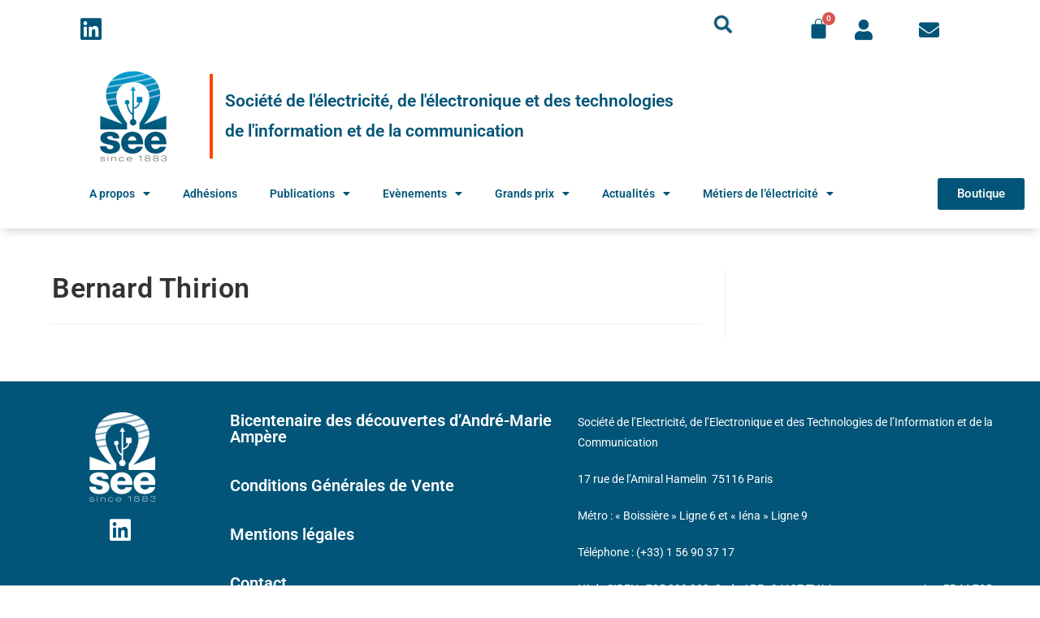

--- FILE ---
content_type: text/html; charset=UTF-8
request_url: https://see.asso.fr/odre_des_roles/bernard-thirion/
body_size: 21402
content:
<!DOCTYPE html>
<html class="html" lang="fr-FR">
<head>
	<meta charset="UTF-8">
	<link rel="profile" href="https://gmpg.org/xfn/11">

	<meta name='robots' content='index, follow, max-image-preview:large, max-snippet:-1, max-video-preview:-1' />
	<style>img:is([sizes="auto" i], [sizes^="auto," i]) { contain-intrinsic-size: 3000px 1500px }</style>
	<script id="cookieyes" type="text/javascript" src="https://cdn-cookieyes.com/client_data/bf87b9a3d3ce40b3f2d9a7f7/script.js"></script><meta name="viewport" content="width=device-width, initial-scale=1">
	<!-- This site is optimized with the Yoast SEO Premium plugin v26.2 (Yoast SEO v26.2) - https://yoast.com/wordpress/plugins/seo/ -->
	<title>Bernard Thirion - SEE</title>
	<link rel="canonical" href="https://see.asso.fr/odre_des_roles/bernard-thirion/" />
	<meta property="og:locale" content="fr_FR" />
	<meta property="og:type" content="article" />
	<meta property="og:title" content="Bernard Thirion" />
	<meta property="og:url" content="https://see.asso.fr/odre_des_roles/bernard-thirion/" />
	<meta property="og:site_name" content="SEE" />
	<meta name="twitter:card" content="summary_large_image" />
	<script type="application/ld+json" class="yoast-schema-graph">{"@context":"https://schema.org","@graph":[{"@type":"WebPage","@id":"https://see.asso.fr/odre_des_roles/bernard-thirion/","url":"https://see.asso.fr/odre_des_roles/bernard-thirion/","name":"Bernard Thirion - SEE","isPartOf":{"@id":"https://see.asso.fr/#website"},"datePublished":"2022-06-28T16:47:15+00:00","breadcrumb":{"@id":"https://see.asso.fr/odre_des_roles/bernard-thirion/#breadcrumb"},"inLanguage":"fr-FR","potentialAction":[{"@type":"ReadAction","target":["https://see.asso.fr/odre_des_roles/bernard-thirion/"]}]},{"@type":"BreadcrumbList","@id":"https://see.asso.fr/odre_des_roles/bernard-thirion/#breadcrumb","itemListElement":[{"@type":"ListItem","position":1,"name":"Accueil","item":"https://see.asso.fr/"},{"@type":"ListItem","position":2,"name":"Bernard Thirion"}]},{"@type":"WebSite","@id":"https://see.asso.fr/#website","url":"https://see.asso.fr/","name":"SEE","description":"Société de l&#039;électricité, de l&#039;électronique et des technologies de l&#039;information et de la communication","publisher":{"@id":"https://see.asso.fr/#organization"},"potentialAction":[{"@type":"SearchAction","target":{"@type":"EntryPoint","urlTemplate":"https://see.asso.fr/?s={search_term_string}"},"query-input":{"@type":"PropertyValueSpecification","valueRequired":true,"valueName":"search_term_string"}}],"inLanguage":"fr-FR"},{"@type":"Organization","@id":"https://see.asso.fr/#organization","name":"SEE","url":"https://see.asso.fr/","logo":{"@type":"ImageObject","inLanguage":"fr-FR","@id":"https://see.asso.fr/#/schema/logo/image/","url":"https://see.asso.fr/wp-content/uploads/2022/04/logo-see-2021.png","contentUrl":"https://see.asso.fr/wp-content/uploads/2022/04/logo-see-2021.png","width":200,"height":271,"caption":"SEE"},"image":{"@id":"https://see.asso.fr/#/schema/logo/image/"},"sameAs":["https://www.linkedin.com/company/asso-see/"]}]}</script>
	<!-- / Yoast SEO Premium plugin. -->


<link rel='dns-prefetch' href='//www.googletagmanager.com' />
<link rel='dns-prefetch' href='//cdn.jsdelivr.net' />
<link rel='dns-prefetch' href='//cdnjs.cloudflare.com' />
                <script type="text/javascript">
					let mp_ajax_url = "https://see.asso.fr/wp-admin/admin-ajax.php";
                    var ajaxurl = "https://see.asso.fr/wp-admin/admin-ajax.php";
                    let mpwem_ajax_url = "https://see.asso.fr/wp-admin/admin-ajax.php";
                    let mpwem_currency_symbol = "&euro;";
                    let mpwem_currency_position = "right_space";
                    let mpwem_currency_decimal = ".";
                    let mpwem_currency_thousands_separator = ",";
                    let mpwem_num_of_decimal = "2";
                    let mpwem_empty_image_url = "https://see.asso.fr/wp-content/plugins/mage-eventpress/assets/helper/images/no_image.png";
                    let mpwem_date_format = "D d M , yy";
                    //let mp_nonce = wp_create_nonce('mep-ajax-nonce');
                </script>
				        <script type="text/javascript">
            // WooCommerce Event Manager Ajax URL
            var ajaxurl = "https://see.asso.fr/wp-admin/admin-ajax.php";
        </script>
		<script>
window._wpemojiSettings = {"baseUrl":"https:\/\/s.w.org\/images\/core\/emoji\/16.0.1\/72x72\/","ext":".png","svgUrl":"https:\/\/s.w.org\/images\/core\/emoji\/16.0.1\/svg\/","svgExt":".svg","source":{"concatemoji":"https:\/\/see.asso.fr\/wp-includes\/js\/wp-emoji-release.min.js?ver=e785b56e143abdf04b8847aa2d6f332d"}};
/*! This file is auto-generated */
!function(s,n){var o,i,e;function c(e){try{var t={supportTests:e,timestamp:(new Date).valueOf()};sessionStorage.setItem(o,JSON.stringify(t))}catch(e){}}function p(e,t,n){e.clearRect(0,0,e.canvas.width,e.canvas.height),e.fillText(t,0,0);var t=new Uint32Array(e.getImageData(0,0,e.canvas.width,e.canvas.height).data),a=(e.clearRect(0,0,e.canvas.width,e.canvas.height),e.fillText(n,0,0),new Uint32Array(e.getImageData(0,0,e.canvas.width,e.canvas.height).data));return t.every(function(e,t){return e===a[t]})}function u(e,t){e.clearRect(0,0,e.canvas.width,e.canvas.height),e.fillText(t,0,0);for(var n=e.getImageData(16,16,1,1),a=0;a<n.data.length;a++)if(0!==n.data[a])return!1;return!0}function f(e,t,n,a){switch(t){case"flag":return n(e,"\ud83c\udff3\ufe0f\u200d\u26a7\ufe0f","\ud83c\udff3\ufe0f\u200b\u26a7\ufe0f")?!1:!n(e,"\ud83c\udde8\ud83c\uddf6","\ud83c\udde8\u200b\ud83c\uddf6")&&!n(e,"\ud83c\udff4\udb40\udc67\udb40\udc62\udb40\udc65\udb40\udc6e\udb40\udc67\udb40\udc7f","\ud83c\udff4\u200b\udb40\udc67\u200b\udb40\udc62\u200b\udb40\udc65\u200b\udb40\udc6e\u200b\udb40\udc67\u200b\udb40\udc7f");case"emoji":return!a(e,"\ud83e\udedf")}return!1}function g(e,t,n,a){var r="undefined"!=typeof WorkerGlobalScope&&self instanceof WorkerGlobalScope?new OffscreenCanvas(300,150):s.createElement("canvas"),o=r.getContext("2d",{willReadFrequently:!0}),i=(o.textBaseline="top",o.font="600 32px Arial",{});return e.forEach(function(e){i[e]=t(o,e,n,a)}),i}function t(e){var t=s.createElement("script");t.src=e,t.defer=!0,s.head.appendChild(t)}"undefined"!=typeof Promise&&(o="wpEmojiSettingsSupports",i=["flag","emoji"],n.supports={everything:!0,everythingExceptFlag:!0},e=new Promise(function(e){s.addEventListener("DOMContentLoaded",e,{once:!0})}),new Promise(function(t){var n=function(){try{var e=JSON.parse(sessionStorage.getItem(o));if("object"==typeof e&&"number"==typeof e.timestamp&&(new Date).valueOf()<e.timestamp+604800&&"object"==typeof e.supportTests)return e.supportTests}catch(e){}return null}();if(!n){if("undefined"!=typeof Worker&&"undefined"!=typeof OffscreenCanvas&&"undefined"!=typeof URL&&URL.createObjectURL&&"undefined"!=typeof Blob)try{var e="postMessage("+g.toString()+"("+[JSON.stringify(i),f.toString(),p.toString(),u.toString()].join(",")+"));",a=new Blob([e],{type:"text/javascript"}),r=new Worker(URL.createObjectURL(a),{name:"wpTestEmojiSupports"});return void(r.onmessage=function(e){c(n=e.data),r.terminate(),t(n)})}catch(e){}c(n=g(i,f,p,u))}t(n)}).then(function(e){for(var t in e)n.supports[t]=e[t],n.supports.everything=n.supports.everything&&n.supports[t],"flag"!==t&&(n.supports.everythingExceptFlag=n.supports.everythingExceptFlag&&n.supports[t]);n.supports.everythingExceptFlag=n.supports.everythingExceptFlag&&!n.supports.flag,n.DOMReady=!1,n.readyCallback=function(){n.DOMReady=!0}}).then(function(){return e}).then(function(){var e;n.supports.everything||(n.readyCallback(),(e=n.source||{}).concatemoji?t(e.concatemoji):e.wpemoji&&e.twemoji&&(t(e.twemoji),t(e.wpemoji)))}))}((window,document),window._wpemojiSettings);
</script>
<link rel='stylesheet' id='hfe-widgets-style-css' href='https://see.asso.fr/wp-content/plugins/header-footer-elementor/inc/widgets-css/frontend.css?ver=2.6.1' media='all' />
<link rel='stylesheet' id='hfe-woo-product-grid-css' href='https://see.asso.fr/wp-content/plugins/header-footer-elementor/inc/widgets-css/woo-products.css?ver=2.6.1' media='all' />
<style id='wp-emoji-styles-inline-css'>

	img.wp-smiley, img.emoji {
		display: inline !important;
		border: none !important;
		box-shadow: none !important;
		height: 1em !important;
		width: 1em !important;
		margin: 0 0.07em !important;
		vertical-align: -0.1em !important;
		background: none !important;
		padding: 0 !important;
	}
</style>
<link rel='stylesheet' id='wp-block-library-css' href='https://see.asso.fr/wp-includes/css/dist/block-library/style.min.css?ver=e785b56e143abdf04b8847aa2d6f332d' media='all' />
<style id='wp-block-library-theme-inline-css'>
.wp-block-audio :where(figcaption){color:#555;font-size:13px;text-align:center}.is-dark-theme .wp-block-audio :where(figcaption){color:#ffffffa6}.wp-block-audio{margin:0 0 1em}.wp-block-code{border:1px solid #ccc;border-radius:4px;font-family:Menlo,Consolas,monaco,monospace;padding:.8em 1em}.wp-block-embed :where(figcaption){color:#555;font-size:13px;text-align:center}.is-dark-theme .wp-block-embed :where(figcaption){color:#ffffffa6}.wp-block-embed{margin:0 0 1em}.blocks-gallery-caption{color:#555;font-size:13px;text-align:center}.is-dark-theme .blocks-gallery-caption{color:#ffffffa6}:root :where(.wp-block-image figcaption){color:#555;font-size:13px;text-align:center}.is-dark-theme :root :where(.wp-block-image figcaption){color:#ffffffa6}.wp-block-image{margin:0 0 1em}.wp-block-pullquote{border-bottom:4px solid;border-top:4px solid;color:currentColor;margin-bottom:1.75em}.wp-block-pullquote cite,.wp-block-pullquote footer,.wp-block-pullquote__citation{color:currentColor;font-size:.8125em;font-style:normal;text-transform:uppercase}.wp-block-quote{border-left:.25em solid;margin:0 0 1.75em;padding-left:1em}.wp-block-quote cite,.wp-block-quote footer{color:currentColor;font-size:.8125em;font-style:normal;position:relative}.wp-block-quote:where(.has-text-align-right){border-left:none;border-right:.25em solid;padding-left:0;padding-right:1em}.wp-block-quote:where(.has-text-align-center){border:none;padding-left:0}.wp-block-quote.is-large,.wp-block-quote.is-style-large,.wp-block-quote:where(.is-style-plain){border:none}.wp-block-search .wp-block-search__label{font-weight:700}.wp-block-search__button{border:1px solid #ccc;padding:.375em .625em}:where(.wp-block-group.has-background){padding:1.25em 2.375em}.wp-block-separator.has-css-opacity{opacity:.4}.wp-block-separator{border:none;border-bottom:2px solid;margin-left:auto;margin-right:auto}.wp-block-separator.has-alpha-channel-opacity{opacity:1}.wp-block-separator:not(.is-style-wide):not(.is-style-dots){width:100px}.wp-block-separator.has-background:not(.is-style-dots){border-bottom:none;height:1px}.wp-block-separator.has-background:not(.is-style-wide):not(.is-style-dots){height:2px}.wp-block-table{margin:0 0 1em}.wp-block-table td,.wp-block-table th{word-break:normal}.wp-block-table :where(figcaption){color:#555;font-size:13px;text-align:center}.is-dark-theme .wp-block-table :where(figcaption){color:#ffffffa6}.wp-block-video :where(figcaption){color:#555;font-size:13px;text-align:center}.is-dark-theme .wp-block-video :where(figcaption){color:#ffffffa6}.wp-block-video{margin:0 0 1em}:root :where(.wp-block-template-part.has-background){margin-bottom:0;margin-top:0;padding:1.25em 2.375em}
</style>
<style id='classic-theme-styles-inline-css'>
/*! This file is auto-generated */
.wp-block-button__link{color:#fff;background-color:#32373c;border-radius:9999px;box-shadow:none;text-decoration:none;padding:calc(.667em + 2px) calc(1.333em + 2px);font-size:1.125em}.wp-block-file__button{background:#32373c;color:#fff;text-decoration:none}
</style>
<link rel='stylesheet' id='mep-blocks-style-css' href='https://see.asso.fr/wp-content/plugins/mage-eventpress/inc/../assets/blocks/style.css?ver=1762444327' media='all' />
<style id='global-styles-inline-css'>
:root{--wp--preset--aspect-ratio--square: 1;--wp--preset--aspect-ratio--4-3: 4/3;--wp--preset--aspect-ratio--3-4: 3/4;--wp--preset--aspect-ratio--3-2: 3/2;--wp--preset--aspect-ratio--2-3: 2/3;--wp--preset--aspect-ratio--16-9: 16/9;--wp--preset--aspect-ratio--9-16: 9/16;--wp--preset--color--black: #000000;--wp--preset--color--cyan-bluish-gray: #abb8c3;--wp--preset--color--white: #ffffff;--wp--preset--color--pale-pink: #f78da7;--wp--preset--color--vivid-red: #cf2e2e;--wp--preset--color--luminous-vivid-orange: #ff6900;--wp--preset--color--luminous-vivid-amber: #fcb900;--wp--preset--color--light-green-cyan: #7bdcb5;--wp--preset--color--vivid-green-cyan: #00d084;--wp--preset--color--pale-cyan-blue: #8ed1fc;--wp--preset--color--vivid-cyan-blue: #0693e3;--wp--preset--color--vivid-purple: #9b51e0;--wp--preset--gradient--vivid-cyan-blue-to-vivid-purple: linear-gradient(135deg,rgba(6,147,227,1) 0%,rgb(155,81,224) 100%);--wp--preset--gradient--light-green-cyan-to-vivid-green-cyan: linear-gradient(135deg,rgb(122,220,180) 0%,rgb(0,208,130) 100%);--wp--preset--gradient--luminous-vivid-amber-to-luminous-vivid-orange: linear-gradient(135deg,rgba(252,185,0,1) 0%,rgba(255,105,0,1) 100%);--wp--preset--gradient--luminous-vivid-orange-to-vivid-red: linear-gradient(135deg,rgba(255,105,0,1) 0%,rgb(207,46,46) 100%);--wp--preset--gradient--very-light-gray-to-cyan-bluish-gray: linear-gradient(135deg,rgb(238,238,238) 0%,rgb(169,184,195) 100%);--wp--preset--gradient--cool-to-warm-spectrum: linear-gradient(135deg,rgb(74,234,220) 0%,rgb(151,120,209) 20%,rgb(207,42,186) 40%,rgb(238,44,130) 60%,rgb(251,105,98) 80%,rgb(254,248,76) 100%);--wp--preset--gradient--blush-light-purple: linear-gradient(135deg,rgb(255,206,236) 0%,rgb(152,150,240) 100%);--wp--preset--gradient--blush-bordeaux: linear-gradient(135deg,rgb(254,205,165) 0%,rgb(254,45,45) 50%,rgb(107,0,62) 100%);--wp--preset--gradient--luminous-dusk: linear-gradient(135deg,rgb(255,203,112) 0%,rgb(199,81,192) 50%,rgb(65,88,208) 100%);--wp--preset--gradient--pale-ocean: linear-gradient(135deg,rgb(255,245,203) 0%,rgb(182,227,212) 50%,rgb(51,167,181) 100%);--wp--preset--gradient--electric-grass: linear-gradient(135deg,rgb(202,248,128) 0%,rgb(113,206,126) 100%);--wp--preset--gradient--midnight: linear-gradient(135deg,rgb(2,3,129) 0%,rgb(40,116,252) 100%);--wp--preset--font-size--small: 13px;--wp--preset--font-size--medium: 20px;--wp--preset--font-size--large: 36px;--wp--preset--font-size--x-large: 42px;--wp--preset--spacing--20: 0.44rem;--wp--preset--spacing--30: 0.67rem;--wp--preset--spacing--40: 1rem;--wp--preset--spacing--50: 1.5rem;--wp--preset--spacing--60: 2.25rem;--wp--preset--spacing--70: 3.38rem;--wp--preset--spacing--80: 5.06rem;--wp--preset--shadow--natural: 6px 6px 9px rgba(0, 0, 0, 0.2);--wp--preset--shadow--deep: 12px 12px 50px rgba(0, 0, 0, 0.4);--wp--preset--shadow--sharp: 6px 6px 0px rgba(0, 0, 0, 0.2);--wp--preset--shadow--outlined: 6px 6px 0px -3px rgba(255, 255, 255, 1), 6px 6px rgba(0, 0, 0, 1);--wp--preset--shadow--crisp: 6px 6px 0px rgba(0, 0, 0, 1);}:where(.is-layout-flex){gap: 0.5em;}:where(.is-layout-grid){gap: 0.5em;}body .is-layout-flex{display: flex;}.is-layout-flex{flex-wrap: wrap;align-items: center;}.is-layout-flex > :is(*, div){margin: 0;}body .is-layout-grid{display: grid;}.is-layout-grid > :is(*, div){margin: 0;}:where(.wp-block-columns.is-layout-flex){gap: 2em;}:where(.wp-block-columns.is-layout-grid){gap: 2em;}:where(.wp-block-post-template.is-layout-flex){gap: 1.25em;}:where(.wp-block-post-template.is-layout-grid){gap: 1.25em;}.has-black-color{color: var(--wp--preset--color--black) !important;}.has-cyan-bluish-gray-color{color: var(--wp--preset--color--cyan-bluish-gray) !important;}.has-white-color{color: var(--wp--preset--color--white) !important;}.has-pale-pink-color{color: var(--wp--preset--color--pale-pink) !important;}.has-vivid-red-color{color: var(--wp--preset--color--vivid-red) !important;}.has-luminous-vivid-orange-color{color: var(--wp--preset--color--luminous-vivid-orange) !important;}.has-luminous-vivid-amber-color{color: var(--wp--preset--color--luminous-vivid-amber) !important;}.has-light-green-cyan-color{color: var(--wp--preset--color--light-green-cyan) !important;}.has-vivid-green-cyan-color{color: var(--wp--preset--color--vivid-green-cyan) !important;}.has-pale-cyan-blue-color{color: var(--wp--preset--color--pale-cyan-blue) !important;}.has-vivid-cyan-blue-color{color: var(--wp--preset--color--vivid-cyan-blue) !important;}.has-vivid-purple-color{color: var(--wp--preset--color--vivid-purple) !important;}.has-black-background-color{background-color: var(--wp--preset--color--black) !important;}.has-cyan-bluish-gray-background-color{background-color: var(--wp--preset--color--cyan-bluish-gray) !important;}.has-white-background-color{background-color: var(--wp--preset--color--white) !important;}.has-pale-pink-background-color{background-color: var(--wp--preset--color--pale-pink) !important;}.has-vivid-red-background-color{background-color: var(--wp--preset--color--vivid-red) !important;}.has-luminous-vivid-orange-background-color{background-color: var(--wp--preset--color--luminous-vivid-orange) !important;}.has-luminous-vivid-amber-background-color{background-color: var(--wp--preset--color--luminous-vivid-amber) !important;}.has-light-green-cyan-background-color{background-color: var(--wp--preset--color--light-green-cyan) !important;}.has-vivid-green-cyan-background-color{background-color: var(--wp--preset--color--vivid-green-cyan) !important;}.has-pale-cyan-blue-background-color{background-color: var(--wp--preset--color--pale-cyan-blue) !important;}.has-vivid-cyan-blue-background-color{background-color: var(--wp--preset--color--vivid-cyan-blue) !important;}.has-vivid-purple-background-color{background-color: var(--wp--preset--color--vivid-purple) !important;}.has-black-border-color{border-color: var(--wp--preset--color--black) !important;}.has-cyan-bluish-gray-border-color{border-color: var(--wp--preset--color--cyan-bluish-gray) !important;}.has-white-border-color{border-color: var(--wp--preset--color--white) !important;}.has-pale-pink-border-color{border-color: var(--wp--preset--color--pale-pink) !important;}.has-vivid-red-border-color{border-color: var(--wp--preset--color--vivid-red) !important;}.has-luminous-vivid-orange-border-color{border-color: var(--wp--preset--color--luminous-vivid-orange) !important;}.has-luminous-vivid-amber-border-color{border-color: var(--wp--preset--color--luminous-vivid-amber) !important;}.has-light-green-cyan-border-color{border-color: var(--wp--preset--color--light-green-cyan) !important;}.has-vivid-green-cyan-border-color{border-color: var(--wp--preset--color--vivid-green-cyan) !important;}.has-pale-cyan-blue-border-color{border-color: var(--wp--preset--color--pale-cyan-blue) !important;}.has-vivid-cyan-blue-border-color{border-color: var(--wp--preset--color--vivid-cyan-blue) !important;}.has-vivid-purple-border-color{border-color: var(--wp--preset--color--vivid-purple) !important;}.has-vivid-cyan-blue-to-vivid-purple-gradient-background{background: var(--wp--preset--gradient--vivid-cyan-blue-to-vivid-purple) !important;}.has-light-green-cyan-to-vivid-green-cyan-gradient-background{background: var(--wp--preset--gradient--light-green-cyan-to-vivid-green-cyan) !important;}.has-luminous-vivid-amber-to-luminous-vivid-orange-gradient-background{background: var(--wp--preset--gradient--luminous-vivid-amber-to-luminous-vivid-orange) !important;}.has-luminous-vivid-orange-to-vivid-red-gradient-background{background: var(--wp--preset--gradient--luminous-vivid-orange-to-vivid-red) !important;}.has-very-light-gray-to-cyan-bluish-gray-gradient-background{background: var(--wp--preset--gradient--very-light-gray-to-cyan-bluish-gray) !important;}.has-cool-to-warm-spectrum-gradient-background{background: var(--wp--preset--gradient--cool-to-warm-spectrum) !important;}.has-blush-light-purple-gradient-background{background: var(--wp--preset--gradient--blush-light-purple) !important;}.has-blush-bordeaux-gradient-background{background: var(--wp--preset--gradient--blush-bordeaux) !important;}.has-luminous-dusk-gradient-background{background: var(--wp--preset--gradient--luminous-dusk) !important;}.has-pale-ocean-gradient-background{background: var(--wp--preset--gradient--pale-ocean) !important;}.has-electric-grass-gradient-background{background: var(--wp--preset--gradient--electric-grass) !important;}.has-midnight-gradient-background{background: var(--wp--preset--gradient--midnight) !important;}.has-small-font-size{font-size: var(--wp--preset--font-size--small) !important;}.has-medium-font-size{font-size: var(--wp--preset--font-size--medium) !important;}.has-large-font-size{font-size: var(--wp--preset--font-size--large) !important;}.has-x-large-font-size{font-size: var(--wp--preset--font-size--x-large) !important;}
:where(.wp-block-post-template.is-layout-flex){gap: 1.25em;}:where(.wp-block-post-template.is-layout-grid){gap: 1.25em;}
:where(.wp-block-columns.is-layout-flex){gap: 2em;}:where(.wp-block-columns.is-layout-grid){gap: 2em;}
:root :where(.wp-block-pullquote){font-size: 1.5em;line-height: 1.6;}
</style>
<link rel='stylesheet' id='swpm.common-css' href='https://see.asso.fr/wp-content/plugins/simple-membership/css/swpm.common.css?ver=4.6.8' media='all' />
<link rel='stylesheet' id='mep-event-form-builder-style-front-css' href='https://see.asso.fr/wp-content/plugins/woocommerce-event-manager-addon-form-builder/css/front-mep-form-builder.css?ver=1763492739' media='all' />
<style id='woocommerce-inline-inline-css'>
.woocommerce form .form-row .required { visibility: visible; }
</style>
<link rel='stylesheet' id='hfe-style-css' href='https://see.asso.fr/wp-content/plugins/header-footer-elementor/assets/css/header-footer-elementor.css?ver=2.6.1' media='all' />
<link rel='stylesheet' id='elementor-icons-css' href='https://see.asso.fr/wp-content/plugins/elementor/assets/lib/eicons/css/elementor-icons.min.css?ver=5.44.0' media='all' />
<link rel='stylesheet' id='elementor-frontend-css' href='https://see.asso.fr/wp-content/plugins/elementor/assets/css/frontend.min.css?ver=3.32.5' media='all' />
<link rel='stylesheet' id='elementor-post-7-css' href='https://see.asso.fr/wp-content/uploads/elementor/css/post-7.css?ver=1762444349' media='all' />
<link rel='stylesheet' id='elementor-post-99-css' href='https://see.asso.fr/wp-content/uploads/elementor/css/post-99.css?ver=1762444349' media='all' />
<link rel='stylesheet' id='elementor-post-16868-css' href='https://see.asso.fr/wp-content/uploads/elementor/css/post-16868.css?ver=1762444349' media='all' />
<link rel='stylesheet' id='search-filter-plugin-styles-css' href='https://see.asso.fr/wp-content/plugins/search-filter-pro/public/assets/css/search-filter.min.css?ver=2.5.21' media='all' />
<link rel='stylesheet' id='brands-styles-css' href='https://see.asso.fr/wp-content/plugins/woocommerce/assets/css/brands.css?ver=10.3.3' media='all' />
<link rel='stylesheet' id='oceanwp-woo-mini-cart-css' href='https://see.asso.fr/wp-content/themes/oceanwp/assets/css/woo/woo-mini-cart.min.css?ver=e785b56e143abdf04b8847aa2d6f332d' media='all' />
<link rel='stylesheet' id='font-awesome-css' href='https://see.asso.fr/wp-content/themes/oceanwp/assets/fonts/fontawesome/css/all.min.css?ver=6.7.2' media='all' />
<link rel='stylesheet' id='simple-line-icons-css' href='https://see.asso.fr/wp-content/themes/oceanwp/assets/css/third/simple-line-icons.min.css?ver=2.4.0' media='all' />
<link rel='stylesheet' id='oceanwp-style-css' href='https://see.asso.fr/wp-content/themes/oceanwp/assets/css/style.min.css?ver=4.1.3' media='all' />
<link rel='stylesheet' id='oceanwp-google-font-roboto-css' href='https://see.asso.fr/wp-content/uploads/oceanwp-webfonts-css/0949af0f42f75455fd7b6ed6b62d5f66.css?ver=e785b56e143abdf04b8847aa2d6f332d' media='all' />
<link rel='stylesheet' id='e-sticky-css' href='https://see.asso.fr/wp-content/plugins/elementor-pro/assets/css/modules/sticky.min.css?ver=3.32.3' media='all' />
<link rel='stylesheet' id='widget-image-css' href='https://see.asso.fr/wp-content/plugins/elementor/assets/css/widget-image.min.css?ver=3.32.5' media='all' />
<link rel='stylesheet' id='e-popup-css' href='https://see.asso.fr/wp-content/plugins/elementor-pro/assets/css/conditionals/popup.min.css?ver=3.32.3' media='all' />
<link rel='stylesheet' id='elementor-post-35759-css' href='https://see.asso.fr/wp-content/uploads/elementor/css/post-35759.css?ver=1762444350' media='all' />
<link rel='stylesheet' id='hfe-elementor-icons-css' href='https://see.asso.fr/wp-content/plugins/elementor/assets/lib/eicons/css/elementor-icons.min.css?ver=5.34.0' media='all' />
<link rel='stylesheet' id='hfe-icons-list-css' href='https://see.asso.fr/wp-content/plugins/elementor/assets/css/widget-icon-list.min.css?ver=3.24.3' media='all' />
<link rel='stylesheet' id='hfe-social-icons-css' href='https://see.asso.fr/wp-content/plugins/elementor/assets/css/widget-social-icons.min.css?ver=3.24.0' media='all' />
<link rel='stylesheet' id='hfe-social-share-icons-brands-css' href='https://see.asso.fr/wp-content/plugins/elementor/assets/lib/font-awesome/css/brands.css?ver=5.15.3' media='all' />
<link rel='stylesheet' id='hfe-social-share-icons-fontawesome-css' href='https://see.asso.fr/wp-content/plugins/elementor/assets/lib/font-awesome/css/fontawesome.css?ver=5.15.3' media='all' />
<link rel='stylesheet' id='hfe-nav-menu-icons-css' href='https://see.asso.fr/wp-content/plugins/elementor/assets/lib/font-awesome/css/solid.css?ver=5.15.3' media='all' />
<link rel='stylesheet' id='hfe-widget-blockquote-css' href='https://see.asso.fr/wp-content/plugins/elementor-pro/assets/css/widget-blockquote.min.css?ver=3.25.0' media='all' />
<link rel='stylesheet' id='hfe-mega-menu-css' href='https://see.asso.fr/wp-content/plugins/elementor-pro/assets/css/widget-mega-menu.min.css?ver=3.26.2' media='all' />
<link rel='stylesheet' id='hfe-nav-menu-widget-css' href='https://see.asso.fr/wp-content/plugins/elementor-pro/assets/css/widget-nav-menu.min.css?ver=3.26.0' media='all' />
<link rel='stylesheet' id='select2-css' href='https://see.asso.fr/wp-content/plugins/woocommerce/assets/css/select2.css?ver=10.3.3' media='all' />
<link rel='stylesheet' id='mp_jquery_ui-css' href='https://see.asso.fr/wp-content/plugins/mage-eventpress/assets/helper/jquery-ui.min.css?ver=1.13.2' media='all' />
<link rel='stylesheet' id='mp_font_awesome-430-css' href='https://cdnjs.cloudflare.com/ajax/libs/font-awesome/4.3.0/css/font-awesome.css?ver=4.3.0' media='all' />
<link rel='stylesheet' id='mp_font_awesome-660-css' href='https://cdnjs.cloudflare.com/ajax/libs/font-awesome/6.6.0/css/all.min.css?ver=6.6.0' media='all' />
<link rel='stylesheet' id='mp_font_awesome-css' href='//cdn.jsdelivr.net/npm/@fortawesome/fontawesome-free@5.15.4/css/all.min.css?ver=5.15.4' media='all' />
<link rel='stylesheet' id='mp_flat_icon-css' href='https://see.asso.fr/wp-content/plugins/mage-eventpress/assets/helper/flaticon/flaticon.css?ver=e785b56e143abdf04b8847aa2d6f332d' media='all' />
<link rel='stylesheet' id='mp_owl_carousel-css' href='https://see.asso.fr/wp-content/plugins/mage-eventpress/assets/helper/owl_carousel/owl.carousel.min.css?ver=2.3.4' media='all' />
<link rel='stylesheet' id='mpwem_global-css' href='https://see.asso.fr/wp-content/plugins/mage-eventpress/assets/helper/mp_style/mpwem_global.css?ver=1763492739' media='all' />
<link rel='stylesheet' id='slick-carousel-css' href='https://cdn.jsdelivr.net/gh/kenwheeler/slick@1.8.1/slick/slick.css?ver=1.8.1' media='all' />
<link rel='stylesheet' id='slick-carousel-theme-css' href='https://cdn.jsdelivr.net/gh/kenwheeler/slick@1.8.1/slick/slick-theme.css?ver=1.8.1' media='all' />
<link rel='stylesheet' id='mep-event-timeline-min-style-css' href='https://see.asso.fr/wp-content/plugins/mage-eventpress/assets/helper/timeline/timeline.min.css?ver=1.0.0' media='all' />
<link rel='stylesheet' id='mep-calendar-min-style-css' href='https://see.asso.fr/wp-content/plugins/mage-eventpress/assets/helper/calender/calendar.min.css?ver=e785b56e143abdf04b8847aa2d6f332d' media='all' />
<link rel='stylesheet' id='filter_pagination-css' href='https://see.asso.fr/wp-content/plugins/mage-eventpress/assets/frontend/filter_pagination.css?ver=1763492739' media='all' />
<link rel='stylesheet' id='mpwem_style-css' href='https://see.asso.fr/wp-content/plugins/mage-eventpress/assets/frontend/mpwem_style.css?ver=1763492739' media='all' />
<link rel='stylesheet' id='oceanwp-woocommerce-css' href='https://see.asso.fr/wp-content/themes/oceanwp/assets/css/woo/woocommerce.min.css?ver=e785b56e143abdf04b8847aa2d6f332d' media='all' />
<link rel='stylesheet' id='oceanwp-woo-star-font-css' href='https://see.asso.fr/wp-content/themes/oceanwp/assets/css/woo/woo-star-font.min.css?ver=e785b56e143abdf04b8847aa2d6f332d' media='all' />
<link rel='stylesheet' id='oceanwp-woo-quick-view-css' href='https://see.asso.fr/wp-content/themes/oceanwp/assets/css/woo/woo-quick-view.min.css?ver=e785b56e143abdf04b8847aa2d6f332d' media='all' />
<link rel='stylesheet' id='eael-general-css' href='https://see.asso.fr/wp-content/plugins/essential-addons-for-elementor-lite/assets/front-end/css/view/general.min.css?ver=6.3.3' media='all' />
<link rel='stylesheet' id='oe-widgets-style-css' href='https://see.asso.fr/wp-content/plugins/ocean-extra/assets/css/widgets.css?ver=e785b56e143abdf04b8847aa2d6f332d' media='all' />
<link rel='stylesheet' id='elementor-gf-local-robotoslab-css' href='https://see.asso.fr/wp-content/uploads/elementor/google-fonts/css/robotoslab.css?ver=1742318938' media='all' />
<link rel='stylesheet' id='elementor-icons-shared-0-css' href='https://see.asso.fr/wp-content/plugins/elementor/assets/lib/font-awesome/css/fontawesome.min.css?ver=5.15.3' media='all' />
<link rel='stylesheet' id='elementor-icons-fa-brands-css' href='https://see.asso.fr/wp-content/plugins/elementor/assets/lib/font-awesome/css/brands.min.css?ver=5.15.3' media='all' />
<link rel='stylesheet' id='elementor-icons-fa-solid-css' href='https://see.asso.fr/wp-content/plugins/elementor/assets/lib/font-awesome/css/solid.min.css?ver=5.15.3' media='all' />
<script type="text/template" id="tmpl-variation-template">
	<div class="woocommerce-variation-description">{{{ data.variation.variation_description }}}</div>
	<div class="woocommerce-variation-price">{{{ data.variation.price_html }}}</div>
	<div class="woocommerce-variation-availability">{{{ data.variation.availability_html }}}</div>
</script>
<script type="text/template" id="tmpl-unavailable-variation-template">
	<p role="alert">Désolé, ce produit n&rsquo;est pas disponible. Veuillez choisir une combinaison différente.</p>
</script>
<script id="jquery-core-js-extra">
var mep_ajax = {"url":"https:\/\/see.asso.fr\/wp-admin\/admin-ajax.php","nonce":"aba4e80a8a"};
</script>
<script src="https://see.asso.fr/wp-includes/js/jquery/jquery.min.js?ver=3.7.1" id="jquery-core-js"></script>
<script src="https://see.asso.fr/wp-includes/js/jquery/jquery-migrate.min.js?ver=3.4.1" id="jquery-migrate-js"></script>
<script id="jquery-js-after">
!function($){"use strict";$(document).ready(function(){$(this).scrollTop()>100&&$(".hfe-scroll-to-top-wrap").removeClass("hfe-scroll-to-top-hide"),$(window).scroll(function(){$(this).scrollTop()<100?$(".hfe-scroll-to-top-wrap").fadeOut(300):$(".hfe-scroll-to-top-wrap").fadeIn(300)}),$(".hfe-scroll-to-top-wrap").on("click",function(){$("html, body").animate({scrollTop:0},300);return!1})})}(jQuery);
!function($){'use strict';$(document).ready(function(){var bar=$('.hfe-reading-progress-bar');if(!bar.length)return;$(window).on('scroll',function(){var s=$(window).scrollTop(),d=$(document).height()-$(window).height(),p=d? s/d*100:0;bar.css('width',p+'%')});});}(jQuery);
</script>
<script src="https://see.asso.fr/wp-content/plugins/woocommerce/assets/js/jquery-blockui/jquery.blockUI.min.js?ver=2.7.0-wc.10.3.3" id="wc-jquery-blockui-js" defer data-wp-strategy="defer"></script>
<script src="https://see.asso.fr/wp-content/plugins/woocommerce/assets/js/js-cookie/js.cookie.min.js?ver=2.1.4-wc.10.3.3" id="wc-js-cookie-js" defer data-wp-strategy="defer"></script>
<script id="woocommerce-js-extra">
var woocommerce_params = {"ajax_url":"\/wp-admin\/admin-ajax.php","wc_ajax_url":"\/?wc-ajax=%%endpoint%%","i18n_password_show":"Afficher le mot de passe","i18n_password_hide":"Masquer le mot de passe"};
</script>
<script src="https://see.asso.fr/wp-content/plugins/woocommerce/assets/js/frontend/woocommerce.min.js?ver=10.3.3" id="woocommerce-js" defer data-wp-strategy="defer"></script>
<script id="search-filter-elementor-js-extra">
var SFE_DATA = {"ajax_url":"https:\/\/see.asso.fr\/wp-admin\/admin-ajax.php","home_url":"https:\/\/see.asso.fr\/"};
</script>
<script src="https://see.asso.fr/wp-content/plugins/search-filter-elementor/assets/v2/js/search-filter-elementor.js?ver=1.4.0" id="search-filter-elementor-js"></script>
<script id="search-filter-plugin-build-js-extra">
var SF_LDATA = {"ajax_url":"https:\/\/see.asso.fr\/wp-admin\/admin-ajax.php","home_url":"https:\/\/see.asso.fr\/","extensions":["search-filter-elementor"]};
</script>
<script src="https://see.asso.fr/wp-content/plugins/search-filter-pro/public/assets/js/search-filter-build.min.js?ver=2.5.21" id="search-filter-plugin-build-js"></script>
<script src="https://see.asso.fr/wp-content/plugins/search-filter-pro/public/assets/js/chosen.jquery.min.js?ver=2.5.21" id="search-filter-plugin-chosen-js"></script>

<!-- Extrait de code de la balise Google (gtag.js) ajouté par Site Kit -->
<!-- Extrait Google Analytics ajouté par Site Kit -->
<script src="https://www.googletagmanager.com/gtag/js?id=GT-MK5Q82L" id="google_gtagjs-js" async></script>
<script id="google_gtagjs-js-after">
window.dataLayer = window.dataLayer || [];function gtag(){dataLayer.push(arguments);}
gtag("set","linker",{"domains":["see.asso.fr"]});
gtag("js", new Date());
gtag("set", "developer_id.dZTNiMT", true);
gtag("config", "GT-MK5Q82L");
</script>
<script src="https://see.asso.fr/wp-content/plugins/woocommerce/assets/js/selectWoo/selectWoo.full.min.js?ver=1.0.9-wc.10.3.3" id="selectWoo-js" defer data-wp-strategy="defer"></script>
<script src="https://see.asso.fr/wp-content/plugins/woocommerce/assets/js/select2/select2.full.min.js?ver=4.0.3-wc.10.3.3" id="wc-select2-js" defer data-wp-strategy="defer"></script>
<script src="https://cdn.jsdelivr.net/gh/kenwheeler/slick@1.8.1/slick/slick.min.js?ver=1.8.1" id="slick-carousel-js"></script>
<script src="https://see.asso.fr/wp-includes/js/underscore.min.js?ver=1.13.7" id="underscore-js"></script>
<script id="wp-util-js-extra">
var _wpUtilSettings = {"ajax":{"url":"\/wp-admin\/admin-ajax.php"}};
</script>
<script src="https://see.asso.fr/wp-includes/js/wp-util.min.js?ver=e785b56e143abdf04b8847aa2d6f332d" id="wp-util-js"></script>
<script id="wc-add-to-cart-variation-js-extra">
var wc_add_to_cart_variation_params = {"wc_ajax_url":"\/?wc-ajax=%%endpoint%%","i18n_no_matching_variations_text":"D\u00e9sol\u00e9, aucun produit ne r\u00e9pond \u00e0 vos crit\u00e8res. Veuillez choisir une combinaison diff\u00e9rente.","i18n_make_a_selection_text":"Veuillez s\u00e9lectionner des options du produit avant de l\u2019ajouter \u00e0 votre panier.","i18n_unavailable_text":"D\u00e9sol\u00e9, ce produit n\u2019est pas disponible. Veuillez choisir une combinaison diff\u00e9rente.","i18n_reset_alert_text":"Votre s\u00e9lection a \u00e9t\u00e9 r\u00e9initialis\u00e9e. Veuillez s\u00e9lectionner des options du produit avant de l\u2019ajouter \u00e0 votre panier."};
</script>
<script src="https://see.asso.fr/wp-content/plugins/woocommerce/assets/js/frontend/add-to-cart-variation.min.js?ver=10.3.3" id="wc-add-to-cart-variation-js" defer data-wp-strategy="defer"></script>
<script src="https://see.asso.fr/wp-content/plugins/woocommerce/assets/js/flexslider/jquery.flexslider.min.js?ver=2.7.2-wc.10.3.3" id="wc-flexslider-js" defer data-wp-strategy="defer"></script>
<script id="wc-cart-fragments-js-extra">
var wc_cart_fragments_params = {"ajax_url":"\/wp-admin\/admin-ajax.php","wc_ajax_url":"\/?wc-ajax=%%endpoint%%","cart_hash_key":"wc_cart_hash_adad06094df9f2ac5b6fa1d6efb5d431","fragment_name":"wc_fragments_adad06094df9f2ac5b6fa1d6efb5d431","request_timeout":"5000"};
</script>
<script src="https://see.asso.fr/wp-content/plugins/woocommerce/assets/js/frontend/cart-fragments.min.js?ver=10.3.3" id="wc-cart-fragments-js" defer data-wp-strategy="defer"></script>
<link rel="https://api.w.org/" href="https://see.asso.fr/wp-json/" /><link rel="EditURI" type="application/rsd+xml" title="RSD" href="https://see.asso.fr/xmlrpc.php?rsd" />

<link rel='shortlink' href='https://see.asso.fr/?p=26608' />
<link rel="alternate" title="oEmbed (JSON)" type="application/json+oembed" href="https://see.asso.fr/wp-json/oembed/1.0/embed?url=https%3A%2F%2Fsee.asso.fr%2Fodre_des_roles%2Fbernard-thirion%2F" />
<link rel="alternate" title="oEmbed (XML)" type="text/xml+oembed" href="https://see.asso.fr/wp-json/oembed/1.0/embed?url=https%3A%2F%2Fsee.asso.fr%2Fodre_des_roles%2Fbernard-thirion%2F&#038;format=xml" />
<meta name="generator" content="Site Kit by Google 1.164.0" />        <script type="text/javascript">
            jQuery(document).ready(function($) {
                $('#respond').html('<div class="swpm-login-to-comment-msg">Veuillez vous connecter pour laisser un commentaire.</div>');
            });
        </script>
        	<noscript><style>.woocommerce-product-gallery{ opacity: 1 !important; }</style></noscript>
	
<!-- Balises Meta Google AdSense ajoutées par Site Kit -->
<meta name="google-adsense-platform-account" content="ca-host-pub-2644536267352236">
<meta name="google-adsense-platform-domain" content="sitekit.withgoogle.com">
<!-- Fin des balises Meta End Google AdSense ajoutées par Site Kit -->
<meta name="generator" content="Elementor 3.32.5; features: additional_custom_breakpoints; settings: css_print_method-external, google_font-enabled, font_display-auto">
			<style>
				.e-con.e-parent:nth-of-type(n+4):not(.e-lazyloaded):not(.e-no-lazyload),
				.e-con.e-parent:nth-of-type(n+4):not(.e-lazyloaded):not(.e-no-lazyload) * {
					background-image: none !important;
				}
				@media screen and (max-height: 1024px) {
					.e-con.e-parent:nth-of-type(n+3):not(.e-lazyloaded):not(.e-no-lazyload),
					.e-con.e-parent:nth-of-type(n+3):not(.e-lazyloaded):not(.e-no-lazyload) * {
						background-image: none !important;
					}
				}
				@media screen and (max-height: 640px) {
					.e-con.e-parent:nth-of-type(n+2):not(.e-lazyloaded):not(.e-no-lazyload),
					.e-con.e-parent:nth-of-type(n+2):not(.e-lazyloaded):not(.e-no-lazyload) * {
						background-image: none !important;
					}
				}
			</style>
			<link rel="icon" href="https://see.asso.fr/wp-content/uploads/2022/06/cropped-Logo-SEE-32x32.png" sizes="32x32" />
<link rel="icon" href="https://see.asso.fr/wp-content/uploads/2022/06/cropped-Logo-SEE-192x192.png" sizes="192x192" />
<link rel="apple-touch-icon" href="https://see.asso.fr/wp-content/uploads/2022/06/cropped-Logo-SEE-180x180.png" />
<meta name="msapplication-TileImage" content="https://see.asso.fr/wp-content/uploads/2022/06/cropped-Logo-SEE-270x270.png" />
                <style>
					:root {
						--dContainer_Width: 1320px;
						--sidebarLeft: 280px;
						--sidebarRight: 300px;
						--mainSection: calc(100% - 300px);
						--dMPL: 40px;
						--dMP: 20px;
						--dMP_negetive: -20px;
						--dMP_xs: 10px;
						--dMP_xs_negative: -10px;
						--dBRL: 10px;
						--dBR: 5px;
						--dShadow: 0 0 2px #665F5F7A;
					}
					/*****Font size********/
					:root {
						--fs: 14px;
						--fw: normal;
						--fs_small: 13px;
						--fs_label: 16px;
						--fs_h6: 16px;
						--fs_h5: 18px;
						--fs_h4: 22px;
						--fs_h3: 25px;
						--fs_h2: 30px;
						--fs_h1: 35px;
						--fw-thin: 300; /*font weight medium*/
						--fw-normal: 500; /*font weight medium*/
						--fw-medium: 600; /*font weight medium*/
						--fw-bold: bold; /*font weight bold*/
					}
					/*****Button********/
					:root {
						--button_bg: #ea8125;
						--color_button: #fff;
						--button_fs: 16px;
						--button_height: 40px;
						--button_height_xs: 30px;
						--button_width: 120px;
						--button_shadows: 0 8px 12px rgb(51 65 80 / 6%), 0 14px 44px rgb(51 65 80 / 11%);
					}
					/*******Color***********/
					:root {
						--d_color: #303030;
						--color_border: #DDD;
						--color_active: #0E6BB7;
						--color_section: #FAFCFE;
						--color_theme: #6046FF;
						--color_theme_ee: #6046FFee;
						--color_theme_cc: #6046FFcc;
						--color_theme_aa: #6046FFaa;
						--color_theme_88: #6046FF88;
						--color_theme_77: #6046FF77;
						--color_theme_alter: #fff;
						--color_warning: #E67C30;
						--color_black: #000;
						--color_success: #006607;
						--color_danger: #C00;
						--color_required: #C00;
						--color_white: #FFFFFF;
						--color_light: #F2F2F2;
						--color_light_1: #BBB;
						--color_light_2: #EAECEE;
						--color_light_3: #878787;
						--color_light_4: #f9f9f9;
						--color_info: #666;
						--color_yellow: #FEBB02;
						--color_blue: #815DF2;
						--color_navy_blue: #007CBA;
						--color_1: #0C5460;
						--color_2: #0CB32612;
						--color_3: #FAFCFE;
						--color_4: #6148BA;
						--color_5: #BCB;
						--color_6: #ffbe30;
						--color_7: #F1F5FF;
						--color_dark: #303030;
						--color_gray: #D3D3D3;
						--color_green: #32C1A4;
						--color_red: #ED5A54;
						--color_orange: #FFBE00;
					}
					@media only screen and (max-width: 1100px) {
						:root {
							--fs: 14px;
							--fs_small: 12px;
							--fs_label: 15px;
							--fs_h4: 20px;
							--fs_h3: 22px;
							--fs_h2: 25px;
							--fs_h1: 30px;
							--dMPL: 32px;
							--dMP: 16px;
							--dMP_negetive: -16px;
							--dMP_xs: 8px;
							--dMP_xs_negative: -8px;
						}
					}
					@media only screen and (max-width: 700px) {
						:root {
							--fs: 12px;
							--fs_small: 10px;
							--fs_label: 13px;
							--fs_h6: 15px;
							--fs_h5: 16px;
							--fs_h4: 18px;
							--fs_h3: 20px;
							--fs_h2: 22px;
							--fs_h1: 24px;
							--dMP: 10px;
							--dMP_xs: 5px;
							--dMP_xs_negative: -5px;
							--button_fs: 14px;
						}
					}
                </style>
						<style id="wp-custom-css">
			label._textTheme{display:none !important}.setas-info{display:none !important}		</style>
		<!-- OceanWP CSS -->
<style type="text/css">
/* Colors */body .theme-button,body input[type="submit"],body button[type="submit"],body button,body .button,body div.wpforms-container-full .wpforms-form input[type=submit],body div.wpforms-container-full .wpforms-form button[type=submit],body div.wpforms-container-full .wpforms-form .wpforms-page-button,.woocommerce-cart .wp-element-button,.woocommerce-checkout .wp-element-button,.wp-block-button__link{border-color:#ffffff}body .theme-button:hover,body input[type="submit"]:hover,body button[type="submit"]:hover,body button:hover,body .button:hover,body div.wpforms-container-full .wpforms-form input[type=submit]:hover,body div.wpforms-container-full .wpforms-form input[type=submit]:active,body div.wpforms-container-full .wpforms-form button[type=submit]:hover,body div.wpforms-container-full .wpforms-form button[type=submit]:active,body div.wpforms-container-full .wpforms-form .wpforms-page-button:hover,body div.wpforms-container-full .wpforms-form .wpforms-page-button:active,.woocommerce-cart .wp-element-button:hover,.woocommerce-checkout .wp-element-button:hover,.wp-block-button__link:hover{border-color:#ffffff}/* OceanWP Style Settings CSS */.theme-button,input[type="submit"],button[type="submit"],button,.button,body div.wpforms-container-full .wpforms-form input[type=submit],body div.wpforms-container-full .wpforms-form button[type=submit],body div.wpforms-container-full .wpforms-form .wpforms-page-button{border-style:solid}.theme-button,input[type="submit"],button[type="submit"],button,.button,body div.wpforms-container-full .wpforms-form input[type=submit],body div.wpforms-container-full .wpforms-form button[type=submit],body div.wpforms-container-full .wpforms-form .wpforms-page-button{border-width:1px}form input[type="text"],form input[type="password"],form input[type="email"],form input[type="url"],form input[type="date"],form input[type="month"],form input[type="time"],form input[type="datetime"],form input[type="datetime-local"],form input[type="week"],form input[type="number"],form input[type="search"],form input[type="tel"],form input[type="color"],form select,form textarea,.woocommerce .woocommerce-checkout .select2-container--default .select2-selection--single{border-style:solid}body div.wpforms-container-full .wpforms-form input[type=date],body div.wpforms-container-full .wpforms-form input[type=datetime],body div.wpforms-container-full .wpforms-form input[type=datetime-local],body div.wpforms-container-full .wpforms-form input[type=email],body div.wpforms-container-full .wpforms-form input[type=month],body div.wpforms-container-full .wpforms-form input[type=number],body div.wpforms-container-full .wpforms-form input[type=password],body div.wpforms-container-full .wpforms-form input[type=range],body div.wpforms-container-full .wpforms-form input[type=search],body div.wpforms-container-full .wpforms-form input[type=tel],body div.wpforms-container-full .wpforms-form input[type=text],body div.wpforms-container-full .wpforms-form input[type=time],body div.wpforms-container-full .wpforms-form input[type=url],body div.wpforms-container-full .wpforms-form input[type=week],body div.wpforms-container-full .wpforms-form select,body div.wpforms-container-full .wpforms-form textarea{border-style:solid}form input[type="text"],form input[type="password"],form input[type="email"],form input[type="url"],form input[type="date"],form input[type="month"],form input[type="time"],form input[type="datetime"],form input[type="datetime-local"],form input[type="week"],form input[type="number"],form input[type="search"],form input[type="tel"],form input[type="color"],form select,form textarea{border-radius:3px}body div.wpforms-container-full .wpforms-form input[type=date],body div.wpforms-container-full .wpforms-form input[type=datetime],body div.wpforms-container-full .wpforms-form input[type=datetime-local],body div.wpforms-container-full .wpforms-form input[type=email],body div.wpforms-container-full .wpforms-form input[type=month],body div.wpforms-container-full .wpforms-form input[type=number],body div.wpforms-container-full .wpforms-form input[type=password],body div.wpforms-container-full .wpforms-form input[type=range],body div.wpforms-container-full .wpforms-form input[type=search],body div.wpforms-container-full .wpforms-form input[type=tel],body div.wpforms-container-full .wpforms-form input[type=text],body div.wpforms-container-full .wpforms-form input[type=time],body div.wpforms-container-full .wpforms-form input[type=url],body div.wpforms-container-full .wpforms-form input[type=week],body div.wpforms-container-full .wpforms-form select,body div.wpforms-container-full .wpforms-form textarea{border-radius:3px}/* Header */#site-header.has-header-media .overlay-header-media{background-color:rgba(0,0,0,0.5)}/* Blog CSS */.ocean-single-post-header ul.meta-item li a:hover{color:#333333}/* Sidebar */.widget-area{padding:0!important}/* WooCommerce */.wcmenucart i{font-size:20px}.wcmenucart .owp-icon{width:20px;height:20px}.owp-floating-bar form.cart .quantity .minus:hover,.owp-floating-bar form.cart .quantity .plus:hover{color:#ffffff}#owp-checkout-timeline .timeline-step{color:#cccccc}#owp-checkout-timeline .timeline-step{border-color:#cccccc}/* Typography */body{font-family:Roboto;font-size:14px;line-height:1.8}h1,h2,h3,h4,h5,h6,.theme-heading,.widget-title,.oceanwp-widget-recent-posts-title,.comment-reply-title,.entry-title,.sidebar-box .widget-title{line-height:1.4}h1{font-size:23px;line-height:1.4}h2{font-size:20px;line-height:1.4}h3{font-size:18px;line-height:1.4}h4{font-size:17px;line-height:1.4}h5{font-size:14px;line-height:1.4}h6{font-size:15px;line-height:1.4}.page-header .page-header-title,.page-header.background-image-page-header .page-header-title{font-size:32px;line-height:1.4}.page-header .page-subheading{font-size:15px;line-height:1.8}.site-breadcrumbs,.site-breadcrumbs a{font-size:13px;line-height:1.4}#top-bar-content,#top-bar-social-alt{font-size:12px;line-height:1.8}#site-logo a.site-logo-text{font-size:24px;line-height:1.8}.dropdown-menu ul li a.menu-link,#site-header.full_screen-header .fs-dropdown-menu ul.sub-menu li a{font-size:12px;line-height:1.2;letter-spacing:.6px}.sidr-class-dropdown-menu li a,a.sidr-class-toggle-sidr-close,#mobile-dropdown ul li a,body #mobile-fullscreen ul li a{font-size:15px;line-height:1.8}.blog-entry.post .blog-entry-header .entry-title a{font-size:24px;line-height:1.4}.ocean-single-post-header .single-post-title{font-size:34px;line-height:1.4;letter-spacing:.6px}.ocean-single-post-header ul.meta-item li,.ocean-single-post-header ul.meta-item li a{font-size:13px;line-height:1.4;letter-spacing:.6px}.ocean-single-post-header .post-author-name,.ocean-single-post-header .post-author-name a{font-size:14px;line-height:1.4;letter-spacing:.6px}.ocean-single-post-header .post-author-description{font-size:12px;line-height:1.4;letter-spacing:.6px}.single-post .entry-title{line-height:1.4;letter-spacing:.6px}.single-post ul.meta li,.single-post ul.meta li a{font-size:14px;line-height:1.4;letter-spacing:.6px}.sidebar-box .widget-title,.sidebar-box.widget_block .wp-block-heading{font-size:13px;line-height:1;letter-spacing:1px}#footer-widgets .footer-box .widget-title{font-size:13px;line-height:1;letter-spacing:1px}#footer-bottom #copyright{font-size:12px;line-height:1}#footer-bottom #footer-bottom-menu{font-size:12px;line-height:1}.woocommerce-store-notice.demo_store{line-height:2;letter-spacing:1.5px}.demo_store .woocommerce-store-notice__dismiss-link{line-height:2;letter-spacing:1.5px}.woocommerce ul.products li.product li.title h2,.woocommerce ul.products li.product li.title a{font-size:14px;line-height:1.5}.woocommerce ul.products li.product li.category,.woocommerce ul.products li.product li.category a{font-size:12px;line-height:1}.woocommerce ul.products li.product .price{font-size:18px;line-height:1}.woocommerce ul.products li.product .button,.woocommerce ul.products li.product .product-inner .added_to_cart{font-size:12px;line-height:1.5;letter-spacing:1px}.woocommerce ul.products li.owp-woo-cond-notice span,.woocommerce ul.products li.owp-woo-cond-notice a{font-size:16px;line-height:1;letter-spacing:1px;font-weight:600;text-transform:capitalize}.woocommerce div.product .product_title{font-size:24px;line-height:1.4;letter-spacing:.6px}.woocommerce div.product p.price{font-size:36px;line-height:1}.woocommerce .owp-btn-normal .summary form button.button,.woocommerce .owp-btn-big .summary form button.button,.woocommerce .owp-btn-very-big .summary form button.button{font-size:12px;line-height:1.5;letter-spacing:1px;text-transform:uppercase}.woocommerce div.owp-woo-single-cond-notice span,.woocommerce div.owp-woo-single-cond-notice a{font-size:18px;line-height:2;letter-spacing:1.5px;font-weight:600;text-transform:capitalize}.ocean-preloader--active .preloader-after-content{font-size:20px;line-height:1.8;letter-spacing:.6px}
</style></head>

<body class="wp-singular odre_des_roles-template-default single single-odre_des_roles postid-26608 wp-custom-logo wp-embed-responsive wp-theme-oceanwp theme-oceanwp woocommerce-no-js ehf-header ehf-footer ehf-template-oceanwp ehf-stylesheet-oceanwp oceanwp-theme dropdown-mobile default-breakpoint has-sidebar content-right-sidebar has-grid-list account-original-style elementor-default elementor-kit-7" >

	
	
	<div id="outer-wrap" class="site clr">

		<a class="skip-link screen-reader-text" href="#main">Skip to content</a>

		
		<div id="wrap" class="clr">

			
					<header id="masthead" itemscope="itemscope" itemtype="https://schema.org/WPHeader">
			<p class="main-title bhf-hidden" itemprop="headline"><a href="https://see.asso.fr" title="SEE" rel="home">SEE</a></p>
					<div data-elementor-type="wp-post" data-elementor-id="99" class="elementor elementor-99" data-elementor-post-type="elementor-hf">
						<section class="elementor-section elementor-top-section elementor-element elementor-element-f45a26c elementor-hidden-tablet elementor-hidden-mobile elementor-section-boxed elementor-section-height-default elementor-section-height-default" data-id="f45a26c" data-element_type="section">
						<div class="elementor-container elementor-column-gap-default">
					<div class="elementor-column elementor-col-16 elementor-top-column elementor-element elementor-element-9c59bef" data-id="9c59bef" data-element_type="column">
			<div class="elementor-widget-wrap elementor-element-populated">
						<div class="elementor-element elementor-element-c664e7a elementor-icon-list--layout-inline elementor-align-right elementor-widget__width-initial elementor-list-item-link-full_width elementor-widget elementor-widget-icon-list" data-id="c664e7a" data-element_type="widget" data-widget_type="icon-list.default">
				<div class="elementor-widget-container">
							<ul class="elementor-icon-list-items elementor-inline-items">
							<li class="elementor-icon-list-item elementor-inline-item">
											<a href="https://www.linkedin.com/company/asso-see/">

												<span class="elementor-icon-list-icon">
							<i aria-hidden="true" class="fab fa-linkedin"></i>						</span>
										<span class="elementor-icon-list-text"></span>
											</a>
									</li>
						</ul>
						</div>
				</div>
					</div>
		</div>
				<div class="elementor-column elementor-col-16 elementor-top-column elementor-element elementor-element-4d94022" data-id="4d94022" data-element_type="column">
			<div class="elementor-widget-wrap elementor-element-populated">
						<div class="elementor-element elementor-element-d41bbca elementor-widget elementor-widget-shortcode" data-id="d41bbca" data-element_type="widget" id="SearchBarHomeDiv" data-widget_type="shortcode.default">
				<div class="elementor-widget-container">
							<div class="elementor-shortcode"><form data-sf-form-id='21220' data-is-rtl='0' data-maintain-state='' data-results-url='https://see.asso.fr/searchresult/' data-ajax-url='https://see.asso.fr/searchresult/?sf_data=results' data-ajax-form-url='https://see.asso.fr/?sfid=21220&amp;sf_action=get_data&amp;sf_data=form' data-display-result-method='elementor_posts_element' data-use-history-api='1' data-template-loaded='0' data-lang-code='fr' data-ajax='1' data-ajax-data-type='html' data-ajax-links-selector='.search-filter-results-21220 a.page-numbers' data-ajax-target='.search-filter-results-21220' data-ajax-pagination-type='normal' data-update-ajax-url='1' data-only-results-ajax='1' data-scroll-to-pos='form' data-scroll-on-action='all' data-init-paged='1' data-auto-update='1' action='https://see.asso.fr/searchresult/' method='post' class='searchandfilter' id='search-filter-form-21220' autocomplete='off' data-instance-count='1'><ul><li class="sf-field-search" data-sf-field-name="search" data-sf-field-type="search" data-sf-field-input-type="">		<label>
				   <input placeholder="Rechercher …" name="_sf_search[]" class="sf-input-text" type="text" value="" title=""></label>		</li></ul></form></div>
						</div>
				</div>
					</div>
		</div>
				<div class="elementor-column elementor-col-16 elementor-top-column elementor-element elementor-element-5440bfd" data-id="5440bfd" data-element_type="column">
			<div class="elementor-widget-wrap elementor-element-populated">
						<div class="elementor-element elementor-element-9823b12 elementor-widget elementor-widget-html" data-id="9823b12" data-element_type="widget" data-widget_type="html.default">
				<div class="elementor-widget-container">
					<html>
<center><button  class="naorSearhcBarHome" onclick="SearchBarVisibilityHome()"><img src="https://see.asso.fr/wp-content/uploads/2022/05/barre.png"  /></button></center>
<script>
function SearchBarVisibilityHome() {
  var divNaorDivSearch = document.getElementById("SearchBarHomeDiv");
  if (divNaorDivSearch.style.display === "none") {
    divNaorDivSearch.style.display = "block";
  } else {
    divNaorDivSearch.style.display = "none";
  }
}
</script>				</div>
				</div>
					</div>
		</div>
				<div class="elementor-column elementor-col-16 elementor-top-column elementor-element elementor-element-999f6ed" data-id="999f6ed" data-element_type="column">
			<div class="elementor-widget-wrap elementor-element-populated">
						<div class="elementor-element elementor-element-f346227 toggle-icon--bag-solid elementor-align-left hfe-menu-cart--items-indicator-bubble elementor-widget elementor-widget-hfe-cart" data-id="f346227" data-element_type="widget" data-settings="{&quot;align&quot;:&quot;left&quot;,&quot;toggle_button_padding&quot;:{&quot;unit&quot;:&quot;px&quot;,&quot;top&quot;:&quot;&quot;,&quot;right&quot;:&quot;&quot;,&quot;bottom&quot;:&quot;&quot;,&quot;left&quot;:&quot;&quot;,&quot;isLinked&quot;:true},&quot;toggle_button_padding_tablet&quot;:{&quot;unit&quot;:&quot;px&quot;,&quot;top&quot;:&quot;&quot;,&quot;right&quot;:&quot;&quot;,&quot;bottom&quot;:&quot;&quot;,&quot;left&quot;:&quot;&quot;,&quot;isLinked&quot;:true},&quot;toggle_button_padding_mobile&quot;:{&quot;unit&quot;:&quot;px&quot;,&quot;top&quot;:&quot;&quot;,&quot;right&quot;:&quot;&quot;,&quot;bottom&quot;:&quot;&quot;,&quot;left&quot;:&quot;&quot;,&quot;isLinked&quot;:true}}" data-widget_type="hfe-cart.default">
				<div class="elementor-widget-container">
					
		<div class="hfe-masthead-custom-menu-items woocommerce-custom-menu-item">
			<div id="hfe-site-header-cart" class="hfe-site-header-cart hfe-menu-cart-with-border">
				<div class="hfe-site-header-cart-li current-menu-item">
									<div class="hfe-menu-cart__toggle hfe-button-wrapper elementor-widget-button">
						<a id="hfe-menu-cart__toggle_button" href="https://see.asso.fr/cart/" class="elementor-button hfe-cart-container" aria-label="Panier">
															<span class="elementor-button-text hfe-subtotal">
									<span class="woocommerce-Price-amount amount">0.00&nbsp;<span class="woocommerce-Price-currencySymbol">&euro;</span></span>								</span>
														<span class="elementor-button-icon" data-counter="0">
								<i class="eicon" aria-hidden="true"></i>
							</span>
						</a>	
					</div>
				            
				</div>
			</div>
		</div> 
						</div>
				</div>
					</div>
		</div>
				<div class="elementor-column elementor-col-16 elementor-top-column elementor-element elementor-element-ac17240" data-id="ac17240" data-element_type="column">
			<div class="elementor-widget-wrap elementor-element-populated">
						<div class="elementor-element elementor-element-e876243 elementor-view-default elementor-widget elementor-widget-icon" data-id="e876243" data-element_type="widget" data-widget_type="icon.default">
				<div class="elementor-widget-container">
							<div class="elementor-icon-wrapper">
			<a class="elementor-icon" href="https://see.asso.fr/mon-compte/">
			<i aria-hidden="true" class="fas fa-user"></i>			</a>
		</div>
						</div>
				</div>
					</div>
		</div>
				<div class="elementor-column elementor-col-16 elementor-top-column elementor-element elementor-element-90e2f9a" data-id="90e2f9a" data-element_type="column">
			<div class="elementor-widget-wrap elementor-element-populated">
						<div class="elementor-element elementor-element-84cbf89 elementor-view-default elementor-widget elementor-widget-icon" data-id="84cbf89" data-element_type="widget" data-widget_type="icon.default">
				<div class="elementor-widget-container">
							<div class="elementor-icon-wrapper">
			<a class="elementor-icon" href="https://see.asso.fr/mon-compte/#contact-us">
			<i aria-hidden="true" class="fas fa-envelope"></i>			</a>
		</div>
						</div>
				</div>
					</div>
		</div>
					</div>
		</section>
				<section class="elementor-section elementor-top-section elementor-element elementor-element-68aa469 elementor-hidden-tablet elementor-hidden-mobile elementor-section-boxed elementor-section-height-default elementor-section-height-default" data-id="68aa469" data-element_type="section" id="seeHeaderBorder" data-settings="{&quot;background_background&quot;:&quot;classic&quot;,&quot;sticky&quot;:&quot;top&quot;,&quot;sticky_on&quot;:[&quot;desktop&quot;],&quot;sticky_offset&quot;:0,&quot;sticky_effects_offset&quot;:0,&quot;sticky_anchor_link_offset&quot;:0}">
						<div class="elementor-container elementor-column-gap-default">
					<div class="elementor-column elementor-col-100 elementor-top-column elementor-element elementor-element-a493293" data-id="a493293" data-element_type="column">
			<div class="elementor-widget-wrap elementor-element-populated">
						<section class="elementor-section elementor-inner-section elementor-element elementor-element-2fdee4b elementor-section-boxed elementor-section-height-default elementor-section-height-default" data-id="2fdee4b" data-element_type="section">
						<div class="elementor-container elementor-column-gap-default">
					<div class="elementor-column elementor-col-50 elementor-inner-column elementor-element elementor-element-6499fbe" data-id="6499fbe" data-element_type="column">
			<div class="elementor-widget-wrap elementor-element-populated">
						<div class="elementor-element elementor-element-b7c1c9d elementor-widget elementor-widget-image" data-id="b7c1c9d" data-element_type="widget" data-widget_type="image.default">
				<div class="elementor-widget-container">
																<a href="https://see.asso.fr/">
							<img src="https://see.asso.fr/wp-content/uploads/elementor/thumbs/Logo-SEE-512x512-1-qigctr3jhi7ob5u66mmvrfzyyql55zesvmsg4cw980.png" title="Logo SEE 512&#215;512" alt="Logo SEE 512x512" loading="lazy" />								</a>
															</div>
				</div>
					</div>
		</div>
				<div class="elementor-column elementor-col-50 elementor-inner-column elementor-element elementor-element-16ef10b" data-id="16ef10b" data-element_type="column">
			<div class="elementor-widget-wrap elementor-element-populated">
						<div class="elementor-element elementor-element-b9809a9 elementor-widget__width-initial elementor-alert-info elementor-widget elementor-widget-alert" data-id="b9809a9" data-element_type="widget" data-widget_type="alert.default">
				<div class="elementor-widget-container">
							<div class="elementor-alert" role="alert">

						<span class="elementor-alert-title">Société de l'électricité, de l'électronique et des technologies de l'information et de la communication</span>
			
			
			
		</div>
						</div>
				</div>
					</div>
		</div>
					</div>
		</section>
				<section class="elementor-section elementor-inner-section elementor-element elementor-element-785e5ce elementor-section-boxed elementor-section-height-default elementor-section-height-default" data-id="785e5ce" data-element_type="section">
						<div class="elementor-container elementor-column-gap-default">
					<div class="elementor-column elementor-col-50 elementor-inner-column elementor-element elementor-element-4e7138b" data-id="4e7138b" data-element_type="column">
			<div class="elementor-widget-wrap elementor-element-populated">
						<div class="elementor-element elementor-element-3416ace elementor-nav-menu--dropdown-tablet elementor-nav-menu__text-align-aside elementor-nav-menu--toggle elementor-nav-menu--burger elementor-widget elementor-widget-nav-menu" data-id="3416ace" data-element_type="widget" data-settings="{&quot;layout&quot;:&quot;horizontal&quot;,&quot;submenu_icon&quot;:{&quot;value&quot;:&quot;&lt;i class=\&quot;fas fa-caret-down\&quot; aria-hidden=\&quot;true\&quot;&gt;&lt;\/i&gt;&quot;,&quot;library&quot;:&quot;fa-solid&quot;},&quot;toggle&quot;:&quot;burger&quot;}" data-widget_type="nav-menu.default">
				<div class="elementor-widget-container">
								<nav aria-label="Menu" class="elementor-nav-menu--main elementor-nav-menu__container elementor-nav-menu--layout-horizontal e--pointer-underline e--animation-fade">
				<ul id="menu-1-3416ace" class="elementor-nav-menu"><li class="menu-item menu-item-type-custom menu-item-object-custom menu-item-home menu-item-has-children menu-item-96"><a href="https://see.asso.fr/" class="elementor-item">A propos</a>
<ul class="sub-menu elementor-nav-menu--dropdown">
	<li class="menu-item menu-item-type-post_type menu-item-object-page menu-item-98"><a href="https://see.asso.fr/missions/" class="elementor-sub-item">Missions</a></li>
	<li class="menu-item menu-item-type-post_type menu-item-object-page menu-item-17582"><a href="https://see.asso.fr/organisation/" class="elementor-sub-item">Organisation</a></li>
	<li class="menu-item menu-item-type-post_type menu-item-object-page menu-item-has-children menu-item-17591"><a href="https://see.asso.fr/groupes-regionaux/" class="elementor-sub-item">Groupes régionaux</a>
	<ul class="sub-menu elementor-nav-menu--dropdown">
		<li class="menu-item menu-item-type-post_type menu-item-object-page menu-item-17590"><a href="https://see.asso.fr/groupes-regionaux/gr-occitanie-see/" class="elementor-sub-item">GR OCCITANIE</a></li>
	</ul>
</li>
	<li class="menu-item menu-item-type-post_type menu-item-object-page menu-item-17592"><a href="https://see.asso.fr/club-techniques-see/" class="elementor-sub-item">Clubs techniques</a></li>
	<li class="menu-item menu-item-type-post_type menu-item-object-page menu-item-17594"><a href="https://see.asso.fr/musee-ampere-see/" class="elementor-sub-item">Musée Ampère</a></li>
	<li class="menu-item menu-item-type-post_type menu-item-object-page menu-item-17593"><a href="https://see.asso.fr/partenaires-see/" class="elementor-sub-item">Partenaires</a></li>
	<li class="menu-item menu-item-type-custom menu-item-object-custom menu-item-37364"><a href="https://ampere200ans.fr/" class="elementor-sub-item">Ampère 200 ans</a></li>
	<li class="menu-item menu-item-type-custom menu-item-object-custom menu-item-24502"><a href="https://see.asso.fr/mon-compte/#contact-us" class="elementor-sub-item elementor-item-anchor">Contact</a></li>
</ul>
</li>
<li class="menu-item menu-item-type-post_type menu-item-object-page menu-item-19553"><a href="https://see.asso.fr/adhesions-see-asso/" class="elementor-item">Adhésions</a></li>
<li class="menu-item menu-item-type-post_type menu-item-object-page menu-item-has-children menu-item-31414"><a href="https://see.asso.fr/publication/" class="elementor-item">Publications</a>
<ul class="sub-menu elementor-nav-menu--dropdown">
	<li class="menu-item menu-item-type-custom menu-item-object-custom menu-item-18054"><a href="https://see.asso.fr/la-ree-see/" class="elementor-sub-item">Abonnements</a></li>
	<li class="menu-item menu-item-type-post_type menu-item-object-page menu-item-46654"><a href="https://see.asso.fr/ree-pdf/" class="elementor-sub-item">Achat REE (PDF)</a></li>
	<li class="menu-item menu-item-type-post_type menu-item-object-page menu-item-46635"><a href="https://see.asso.fr/jicable-proceedings/" class="elementor-sub-item">Jicable proceedings</a></li>
	<li class="menu-item menu-item-type-post_type menu-item-object-page menu-item-18056"><a href="https://see.asso.fr/la-ree-see/" class="elementor-sub-item">La REE</a></li>
	<li class="menu-item menu-item-type-post_type menu-item-object-page menu-item-18055"><a href="https://see.asso.fr/la-revue-3e-i-see/" class="elementor-sub-item">La revue 3E.I</a></li>
	<li class="menu-item menu-item-type-post_type menu-item-object-page menu-item-50196"><a href="https://see.asso.fr/publication/prix-maree/" class="elementor-sub-item">Prix MAREE</a></li>
</ul>
</li>
<li class="menu-item menu-item-type-post_type menu-item-object-page menu-item-has-children menu-item-18058"><a href="https://see.asso.fr/evenements/" class="elementor-item">Evènements</a>
<ul class="sub-menu elementor-nav-menu--dropdown">
	<li class="menu-item menu-item-type-custom menu-item-object-custom menu-item-49659"><a href="https://see.asso.fr/demain-un-monde-electrique-250-ans-dampere/" class="elementor-sub-item">Ampère 250 ans</a></li>
	<li class="menu-item menu-item-type-custom menu-item-object-custom menu-item-48128"><a href="https://see.asso.fr/events/gsi-2025/" class="elementor-sub-item">GSI 2025</a></li>
	<li class="menu-item menu-item-type-custom menu-item-object-custom menu-item-51054"><a href="https://see.asso.fr/events/webinar-power-grids-sf6-challenges-and-innovations/" class="elementor-sub-item">Webinar MATPOST 2025</a></li>
	<li class="menu-item menu-item-type-custom menu-item-object-custom menu-item-48129"><a href="https://see.asso.fr/events/quest-is-2025/" class="elementor-sub-item">QUEST-IS 2025</a></li>
	<li class="menu-item menu-item-type-custom menu-item-object-custom menu-item-51055"><a href="https://see.asso.fr/events/soiree-des-grands-prix-see-2025/" class="elementor-sub-item">Soirée des Grands Prix SEE 2025</a></li>
	<li class="menu-item menu-item-type-custom menu-item-object-custom menu-item-51056"><a href="https://see.asso.fr/events/erts-2026/" class="elementor-sub-item">ERTS 2026</a></li>
</ul>
</li>
<li class="menu-item menu-item-type-custom menu-item-object-custom menu-item-has-children menu-item-18053"><a href="https://see.asso.fr/prix-et-distinctions-see/" class="elementor-item">Grands prix</a>
<ul class="sub-menu elementor-nav-menu--dropdown">
	<li class="menu-item menu-item-type-post_type menu-item-object-page menu-item-17604"><a href="https://see.asso.fr/prix-et-distinctions-see/" class="elementor-sub-item">Prix et Distinctions</a></li>
	<li class="menu-item menu-item-type-post_type menu-item-object-page menu-item-48772"><a href="https://see.asso.fr/prix-et-distinctions-see/grade-senior/" class="elementor-sub-item">Grade Sénior</a></li>
	<li class="menu-item menu-item-type-post_type menu-item-object-page menu-item-48771"><a href="https://see.asso.fr/prix-et-distinctions-see/grade-emerite/" class="elementor-sub-item">Grade Emérite</a></li>
	<li class="menu-item menu-item-type-post_type menu-item-object-page menu-item-48774"><a href="https://see.asso.fr/prix-et-distinctions-see/medaille-ampere/" class="elementor-sub-item">Médaille Ampère</a></li>
	<li class="menu-item menu-item-type-post_type menu-item-object-page menu-item-48775"><a href="https://see.asso.fr/prix-et-distinctions-see/medaille-blondel/" class="elementor-sub-item">Médaille Blondel</a></li>
	<li class="menu-item menu-item-type-post_type menu-item-object-page menu-item-48773"><a href="https://see.asso.fr/prix-et-distinctions-see/grand-prix-de-lelectronique-general-ferrie/" class="elementor-sub-item">Grand Prix de l’Electronique Général Ferrié</a></li>
	<li class="menu-item menu-item-type-post_type menu-item-object-page menu-item-48776"><a href="https://see.asso.fr/prix-et-distinctions-see/prix-brillouin-glavieux/" class="elementor-sub-item">Prix Brillouin-Glavieux</a></li>
	<li class="menu-item menu-item-type-post_type menu-item-object-page menu-item-48778"><a href="https://see.asso.fr/prix-et-distinctions-see/prix-jeunes-national-andre-blanc-lapierre/" class="elementor-sub-item">Prix Jeunes National André Blanc-Lapierre</a></li>
	<li class="menu-item menu-item-type-post_type menu-item-object-page menu-item-48779"><a href="https://see.asso.fr/prix-et-distinctions-see/prix-thevenin/" class="elementor-sub-item">Prix Thévenin</a></li>
	<li class="menu-item menu-item-type-post_type menu-item-object-page menu-item-48777"><a href="https://see.asso.fr/prix-et-distinctions-see/prix-de-these-ampere-see/" class="elementor-sub-item">Prix de thèse Ampère-SEE</a></li>
</ul>
</li>
<li class="menu-item menu-item-type-post_type menu-item-object-page menu-item-has-children menu-item-19908"><a href="https://see.asso.fr/actualites-see/" class="elementor-item">Actualités</a>
<ul class="sub-menu elementor-nav-menu--dropdown">
	<li class="menu-item menu-item-type-post_type menu-item-object-page menu-item-18060"><a href="https://see.asso.fr/newsletter/" class="elementor-sub-item">Newsletter</a></li>
	<li class="menu-item menu-item-type-post_type menu-item-object-page menu-item-42145"><a href="https://see.asso.fr/ree-selection/" class="elementor-sub-item">REE Sélection</a></li>
</ul>
</li>
<li class="menu-item menu-item-type-post_type menu-item-object-page menu-item-has-children menu-item-42343"><a href="https://see.asso.fr/metiers-de-lelectricite/" class="elementor-item">Métiers de l’électricité</a>
<ul class="sub-menu elementor-nav-menu--dropdown">
	<li class="menu-item menu-item-type-post_type menu-item-object-page menu-item-42346"><a href="https://see.asso.fr/metiers-de-lelectricite/lelectricite-pour-les-jeunes/" class="elementor-sub-item">L’électricité, pour les jeunes </a></li>
	<li class="menu-item menu-item-type-post_type menu-item-object-page menu-item-42345"><a href="https://see.asso.fr/metiers-de-lelectricite/les-metiers-de-la-filiere-electrique/" class="elementor-sub-item">Les métiers de la filière électrique</a></li>
	<li class="menu-item menu-item-type-post_type menu-item-object-page menu-item-42344"><a href="https://see.asso.fr/metiers-de-lelectricite/ressources-pedagogiques/" class="elementor-sub-item">Ressources pédagogiques</a></li>
</ul>
</li>
</ul>			</nav>
					<div class="elementor-menu-toggle" role="button" tabindex="0" aria-label="Permuter le menu" aria-expanded="false">
			<i aria-hidden="true" role="presentation" class="elementor-menu-toggle__icon--open eicon-menu-bar"></i><i aria-hidden="true" role="presentation" class="elementor-menu-toggle__icon--close eicon-close"></i>		</div>
					<nav class="elementor-nav-menu--dropdown elementor-nav-menu__container" aria-hidden="true">
				<ul id="menu-2-3416ace" class="elementor-nav-menu"><li class="menu-item menu-item-type-custom menu-item-object-custom menu-item-home menu-item-has-children menu-item-96"><a href="https://see.asso.fr/" class="elementor-item" tabindex="-1">A propos</a>
<ul class="sub-menu elementor-nav-menu--dropdown">
	<li class="menu-item menu-item-type-post_type menu-item-object-page menu-item-98"><a href="https://see.asso.fr/missions/" class="elementor-sub-item" tabindex="-1">Missions</a></li>
	<li class="menu-item menu-item-type-post_type menu-item-object-page menu-item-17582"><a href="https://see.asso.fr/organisation/" class="elementor-sub-item" tabindex="-1">Organisation</a></li>
	<li class="menu-item menu-item-type-post_type menu-item-object-page menu-item-has-children menu-item-17591"><a href="https://see.asso.fr/groupes-regionaux/" class="elementor-sub-item" tabindex="-1">Groupes régionaux</a>
	<ul class="sub-menu elementor-nav-menu--dropdown">
		<li class="menu-item menu-item-type-post_type menu-item-object-page menu-item-17590"><a href="https://see.asso.fr/groupes-regionaux/gr-occitanie-see/" class="elementor-sub-item" tabindex="-1">GR OCCITANIE</a></li>
	</ul>
</li>
	<li class="menu-item menu-item-type-post_type menu-item-object-page menu-item-17592"><a href="https://see.asso.fr/club-techniques-see/" class="elementor-sub-item" tabindex="-1">Clubs techniques</a></li>
	<li class="menu-item menu-item-type-post_type menu-item-object-page menu-item-17594"><a href="https://see.asso.fr/musee-ampere-see/" class="elementor-sub-item" tabindex="-1">Musée Ampère</a></li>
	<li class="menu-item menu-item-type-post_type menu-item-object-page menu-item-17593"><a href="https://see.asso.fr/partenaires-see/" class="elementor-sub-item" tabindex="-1">Partenaires</a></li>
	<li class="menu-item menu-item-type-custom menu-item-object-custom menu-item-37364"><a href="https://ampere200ans.fr/" class="elementor-sub-item" tabindex="-1">Ampère 200 ans</a></li>
	<li class="menu-item menu-item-type-custom menu-item-object-custom menu-item-24502"><a href="https://see.asso.fr/mon-compte/#contact-us" class="elementor-sub-item elementor-item-anchor" tabindex="-1">Contact</a></li>
</ul>
</li>
<li class="menu-item menu-item-type-post_type menu-item-object-page menu-item-19553"><a href="https://see.asso.fr/adhesions-see-asso/" class="elementor-item" tabindex="-1">Adhésions</a></li>
<li class="menu-item menu-item-type-post_type menu-item-object-page menu-item-has-children menu-item-31414"><a href="https://see.asso.fr/publication/" class="elementor-item" tabindex="-1">Publications</a>
<ul class="sub-menu elementor-nav-menu--dropdown">
	<li class="menu-item menu-item-type-custom menu-item-object-custom menu-item-18054"><a href="https://see.asso.fr/la-ree-see/" class="elementor-sub-item" tabindex="-1">Abonnements</a></li>
	<li class="menu-item menu-item-type-post_type menu-item-object-page menu-item-46654"><a href="https://see.asso.fr/ree-pdf/" class="elementor-sub-item" tabindex="-1">Achat REE (PDF)</a></li>
	<li class="menu-item menu-item-type-post_type menu-item-object-page menu-item-46635"><a href="https://see.asso.fr/jicable-proceedings/" class="elementor-sub-item" tabindex="-1">Jicable proceedings</a></li>
	<li class="menu-item menu-item-type-post_type menu-item-object-page menu-item-18056"><a href="https://see.asso.fr/la-ree-see/" class="elementor-sub-item" tabindex="-1">La REE</a></li>
	<li class="menu-item menu-item-type-post_type menu-item-object-page menu-item-18055"><a href="https://see.asso.fr/la-revue-3e-i-see/" class="elementor-sub-item" tabindex="-1">La revue 3E.I</a></li>
	<li class="menu-item menu-item-type-post_type menu-item-object-page menu-item-50196"><a href="https://see.asso.fr/publication/prix-maree/" class="elementor-sub-item" tabindex="-1">Prix MAREE</a></li>
</ul>
</li>
<li class="menu-item menu-item-type-post_type menu-item-object-page menu-item-has-children menu-item-18058"><a href="https://see.asso.fr/evenements/" class="elementor-item" tabindex="-1">Evènements</a>
<ul class="sub-menu elementor-nav-menu--dropdown">
	<li class="menu-item menu-item-type-custom menu-item-object-custom menu-item-49659"><a href="https://see.asso.fr/demain-un-monde-electrique-250-ans-dampere/" class="elementor-sub-item" tabindex="-1">Ampère 250 ans</a></li>
	<li class="menu-item menu-item-type-custom menu-item-object-custom menu-item-48128"><a href="https://see.asso.fr/events/gsi-2025/" class="elementor-sub-item" tabindex="-1">GSI 2025</a></li>
	<li class="menu-item menu-item-type-custom menu-item-object-custom menu-item-51054"><a href="https://see.asso.fr/events/webinar-power-grids-sf6-challenges-and-innovations/" class="elementor-sub-item" tabindex="-1">Webinar MATPOST 2025</a></li>
	<li class="menu-item menu-item-type-custom menu-item-object-custom menu-item-48129"><a href="https://see.asso.fr/events/quest-is-2025/" class="elementor-sub-item" tabindex="-1">QUEST-IS 2025</a></li>
	<li class="menu-item menu-item-type-custom menu-item-object-custom menu-item-51055"><a href="https://see.asso.fr/events/soiree-des-grands-prix-see-2025/" class="elementor-sub-item" tabindex="-1">Soirée des Grands Prix SEE 2025</a></li>
	<li class="menu-item menu-item-type-custom menu-item-object-custom menu-item-51056"><a href="https://see.asso.fr/events/erts-2026/" class="elementor-sub-item" tabindex="-1">ERTS 2026</a></li>
</ul>
</li>
<li class="menu-item menu-item-type-custom menu-item-object-custom menu-item-has-children menu-item-18053"><a href="https://see.asso.fr/prix-et-distinctions-see/" class="elementor-item" tabindex="-1">Grands prix</a>
<ul class="sub-menu elementor-nav-menu--dropdown">
	<li class="menu-item menu-item-type-post_type menu-item-object-page menu-item-17604"><a href="https://see.asso.fr/prix-et-distinctions-see/" class="elementor-sub-item" tabindex="-1">Prix et Distinctions</a></li>
	<li class="menu-item menu-item-type-post_type menu-item-object-page menu-item-48772"><a href="https://see.asso.fr/prix-et-distinctions-see/grade-senior/" class="elementor-sub-item" tabindex="-1">Grade Sénior</a></li>
	<li class="menu-item menu-item-type-post_type menu-item-object-page menu-item-48771"><a href="https://see.asso.fr/prix-et-distinctions-see/grade-emerite/" class="elementor-sub-item" tabindex="-1">Grade Emérite</a></li>
	<li class="menu-item menu-item-type-post_type menu-item-object-page menu-item-48774"><a href="https://see.asso.fr/prix-et-distinctions-see/medaille-ampere/" class="elementor-sub-item" tabindex="-1">Médaille Ampère</a></li>
	<li class="menu-item menu-item-type-post_type menu-item-object-page menu-item-48775"><a href="https://see.asso.fr/prix-et-distinctions-see/medaille-blondel/" class="elementor-sub-item" tabindex="-1">Médaille Blondel</a></li>
	<li class="menu-item menu-item-type-post_type menu-item-object-page menu-item-48773"><a href="https://see.asso.fr/prix-et-distinctions-see/grand-prix-de-lelectronique-general-ferrie/" class="elementor-sub-item" tabindex="-1">Grand Prix de l’Electronique Général Ferrié</a></li>
	<li class="menu-item menu-item-type-post_type menu-item-object-page menu-item-48776"><a href="https://see.asso.fr/prix-et-distinctions-see/prix-brillouin-glavieux/" class="elementor-sub-item" tabindex="-1">Prix Brillouin-Glavieux</a></li>
	<li class="menu-item menu-item-type-post_type menu-item-object-page menu-item-48778"><a href="https://see.asso.fr/prix-et-distinctions-see/prix-jeunes-national-andre-blanc-lapierre/" class="elementor-sub-item" tabindex="-1">Prix Jeunes National André Blanc-Lapierre</a></li>
	<li class="menu-item menu-item-type-post_type menu-item-object-page menu-item-48779"><a href="https://see.asso.fr/prix-et-distinctions-see/prix-thevenin/" class="elementor-sub-item" tabindex="-1">Prix Thévenin</a></li>
	<li class="menu-item menu-item-type-post_type menu-item-object-page menu-item-48777"><a href="https://see.asso.fr/prix-et-distinctions-see/prix-de-these-ampere-see/" class="elementor-sub-item" tabindex="-1">Prix de thèse Ampère-SEE</a></li>
</ul>
</li>
<li class="menu-item menu-item-type-post_type menu-item-object-page menu-item-has-children menu-item-19908"><a href="https://see.asso.fr/actualites-see/" class="elementor-item" tabindex="-1">Actualités</a>
<ul class="sub-menu elementor-nav-menu--dropdown">
	<li class="menu-item menu-item-type-post_type menu-item-object-page menu-item-18060"><a href="https://see.asso.fr/newsletter/" class="elementor-sub-item" tabindex="-1">Newsletter</a></li>
	<li class="menu-item menu-item-type-post_type menu-item-object-page menu-item-42145"><a href="https://see.asso.fr/ree-selection/" class="elementor-sub-item" tabindex="-1">REE Sélection</a></li>
</ul>
</li>
<li class="menu-item menu-item-type-post_type menu-item-object-page menu-item-has-children menu-item-42343"><a href="https://see.asso.fr/metiers-de-lelectricite/" class="elementor-item" tabindex="-1">Métiers de l’électricité</a>
<ul class="sub-menu elementor-nav-menu--dropdown">
	<li class="menu-item menu-item-type-post_type menu-item-object-page menu-item-42346"><a href="https://see.asso.fr/metiers-de-lelectricite/lelectricite-pour-les-jeunes/" class="elementor-sub-item" tabindex="-1">L’électricité, pour les jeunes </a></li>
	<li class="menu-item menu-item-type-post_type menu-item-object-page menu-item-42345"><a href="https://see.asso.fr/metiers-de-lelectricite/les-metiers-de-la-filiere-electrique/" class="elementor-sub-item" tabindex="-1">Les métiers de la filière électrique</a></li>
	<li class="menu-item menu-item-type-post_type menu-item-object-page menu-item-42344"><a href="https://see.asso.fr/metiers-de-lelectricite/ressources-pedagogiques/" class="elementor-sub-item" tabindex="-1">Ressources pédagogiques</a></li>
</ul>
</li>
</ul>			</nav>
						</div>
				</div>
					</div>
		</div>
				<div class="elementor-column elementor-col-50 elementor-inner-column elementor-element elementor-element-331ec60" data-id="331ec60" data-element_type="column">
			<div class="elementor-widget-wrap elementor-element-populated">
						<div class="elementor-element elementor-element-de192e9 elementor-align-right elementor-widget elementor-widget-button" data-id="de192e9" data-element_type="widget" data-widget_type="button.default">
				<div class="elementor-widget-container">
									<div class="elementor-button-wrapper">
					<a class="elementor-button elementor-button-link elementor-size-sm" href="https://see.asso.fr/boutique/">
						<span class="elementor-button-content-wrapper">
									<span class="elementor-button-text">Boutique</span>
					</span>
					</a>
				</div>
								</div>
				</div>
					</div>
		</div>
					</div>
		</section>
					</div>
		</div>
					</div>
		</section>
				<section class="elementor-section elementor-top-section elementor-element elementor-element-7522169 elementor-hidden-desktop elementor-section-boxed elementor-section-height-default elementor-section-height-default" data-id="7522169" data-element_type="section" data-settings="{&quot;background_background&quot;:&quot;classic&quot;}">
						<div class="elementor-container elementor-column-gap-default">
					<div class="elementor-column elementor-col-33 elementor-top-column elementor-element elementor-element-eb2d2a8" data-id="eb2d2a8" data-element_type="column">
			<div class="elementor-widget-wrap elementor-element-populated">
						<div class="elementor-element elementor-element-2c12263 elementor-view-default elementor-widget elementor-widget-icon" data-id="2c12263" data-element_type="widget" data-widget_type="icon.default">
				<div class="elementor-widget-container">
							<div class="elementor-icon-wrapper">
			<a class="elementor-icon" href="https://see.asso.fr/mon-compte/">
			<i aria-hidden="true" class="fas fa-user"></i>			</a>
		</div>
						</div>
				</div>
					</div>
		</div>
				<div class="elementor-column elementor-col-33 elementor-top-column elementor-element elementor-element-6c1c9b5" data-id="6c1c9b5" data-element_type="column">
			<div class="elementor-widget-wrap elementor-element-populated">
						<div class="elementor-element elementor-element-0e91090 toggle-icon--bag-solid elementor-align-left hfe-menu-cart--items-indicator-bubble elementor-widget elementor-widget-hfe-cart" data-id="0e91090" data-element_type="widget" data-settings="{&quot;align&quot;:&quot;left&quot;,&quot;toggle_button_padding&quot;:{&quot;unit&quot;:&quot;px&quot;,&quot;top&quot;:&quot;&quot;,&quot;right&quot;:&quot;&quot;,&quot;bottom&quot;:&quot;&quot;,&quot;left&quot;:&quot;&quot;,&quot;isLinked&quot;:true},&quot;toggle_button_padding_tablet&quot;:{&quot;unit&quot;:&quot;px&quot;,&quot;top&quot;:&quot;&quot;,&quot;right&quot;:&quot;&quot;,&quot;bottom&quot;:&quot;&quot;,&quot;left&quot;:&quot;&quot;,&quot;isLinked&quot;:true},&quot;toggle_button_padding_mobile&quot;:{&quot;unit&quot;:&quot;px&quot;,&quot;top&quot;:&quot;&quot;,&quot;right&quot;:&quot;&quot;,&quot;bottom&quot;:&quot;&quot;,&quot;left&quot;:&quot;&quot;,&quot;isLinked&quot;:true}}" data-widget_type="hfe-cart.default">
				<div class="elementor-widget-container">
					
		<div class="hfe-masthead-custom-menu-items woocommerce-custom-menu-item">
			<div id="hfe-site-header-cart" class="hfe-site-header-cart hfe-menu-cart-with-border">
				<div class="hfe-site-header-cart-li current-menu-item">
									<div class="hfe-menu-cart__toggle hfe-button-wrapper elementor-widget-button">
						<a id="hfe-menu-cart__toggle_button" href="https://see.asso.fr/cart/" class="elementor-button hfe-cart-container" aria-label="Panier">
															<span class="elementor-button-text hfe-subtotal">
									<span class="woocommerce-Price-amount amount">0.00&nbsp;<span class="woocommerce-Price-currencySymbol">&euro;</span></span>								</span>
														<span class="elementor-button-icon" data-counter="0">
								<i class="eicon" aria-hidden="true"></i>
							</span>
						</a>	
					</div>
				            
				</div>
			</div>
		</div> 
						</div>
				</div>
					</div>
		</div>
				<div class="elementor-column elementor-col-33 elementor-top-column elementor-element elementor-element-d967286" data-id="d967286" data-element_type="column">
			<div class="elementor-widget-wrap elementor-element-populated">
						<div class="elementor-element elementor-element-9a38756 elementor-align-center elementor-mobile-align-right elementor-widget elementor-widget-button" data-id="9a38756" data-element_type="widget" data-widget_type="button.default">
				<div class="elementor-widget-container">
									<div class="elementor-button-wrapper">
					<a class="elementor-button elementor-button-link elementor-size-sm" href="https://see.asso.fr/boutique/">
						<span class="elementor-button-content-wrapper">
									<span class="elementor-button-text">Boutique</span>
					</span>
					</a>
				</div>
								</div>
				</div>
					</div>
		</div>
					</div>
		</section>
				<section class="elementor-section elementor-top-section elementor-element elementor-element-ee22ad2 elementor-section-full_width elementor-section-stretched elementor-hidden-desktop elementor-section-height-default elementor-section-height-default" data-id="ee22ad2" data-element_type="section" id="seeHeaderBorderMob" data-settings="{&quot;stretch_section&quot;:&quot;section-stretched&quot;,&quot;background_background&quot;:&quot;classic&quot;,&quot;sticky&quot;:&quot;top&quot;,&quot;sticky_on&quot;:[&quot;tablet&quot;,&quot;mobile&quot;],&quot;sticky_offset&quot;:0,&quot;sticky_effects_offset&quot;:0,&quot;sticky_anchor_link_offset&quot;:0}">
						<div class="elementor-container elementor-column-gap-default">
					<div class="elementor-column elementor-col-50 elementor-top-column elementor-element elementor-element-d123c8d" data-id="d123c8d" data-element_type="column">
			<div class="elementor-widget-wrap elementor-element-populated">
						<div class="elementor-element elementor-element-e00bc33 elementor-widget elementor-widget-image" data-id="e00bc33" data-element_type="widget" data-widget_type="image.default">
				<div class="elementor-widget-container">
															<img src="https://see.asso.fr/wp-content/uploads/elementor/thumbs/Logo-SEE-512x512-1-qigctr3jhi7ob5u66mmvrfzyyql55zesvmsg4cw980.png" title="Logo SEE 512&#215;512" alt="Logo SEE 512x512" loading="lazy" />															</div>
				</div>
					</div>
		</div>
				<div class="elementor-column elementor-col-50 elementor-top-column elementor-element elementor-element-8df6bd6" data-id="8df6bd6" data-element_type="column">
			<div class="elementor-widget-wrap elementor-element-populated">
						<div class="elementor-element elementor-element-7faaf19 elementor-nav-menu__text-align-aside elementor-nav-menu--toggle elementor-nav-menu--burger elementor-widget elementor-widget-nav-menu" data-id="7faaf19" data-element_type="widget" data-settings="{&quot;layout&quot;:&quot;dropdown&quot;,&quot;submenu_icon&quot;:{&quot;value&quot;:&quot;&lt;i class=\&quot;fas fa-caret-down\&quot; aria-hidden=\&quot;true\&quot;&gt;&lt;\/i&gt;&quot;,&quot;library&quot;:&quot;fa-solid&quot;},&quot;toggle&quot;:&quot;burger&quot;}" data-widget_type="nav-menu.default">
				<div class="elementor-widget-container">
							<div class="elementor-menu-toggle" role="button" tabindex="0" aria-label="Permuter le menu" aria-expanded="false">
			<i aria-hidden="true" role="presentation" class="elementor-menu-toggle__icon--open eicon-menu-bar"></i><i aria-hidden="true" role="presentation" class="elementor-menu-toggle__icon--close eicon-close"></i>		</div>
					<nav class="elementor-nav-menu--dropdown elementor-nav-menu__container" aria-hidden="true">
				<ul id="menu-2-7faaf19" class="elementor-nav-menu"><li class="menu-item menu-item-type-custom menu-item-object-custom menu-item-home menu-item-has-children menu-item-96"><a href="https://see.asso.fr/" class="elementor-item" tabindex="-1">A propos</a>
<ul class="sub-menu elementor-nav-menu--dropdown">
	<li class="menu-item menu-item-type-post_type menu-item-object-page menu-item-98"><a href="https://see.asso.fr/missions/" class="elementor-sub-item" tabindex="-1">Missions</a></li>
	<li class="menu-item menu-item-type-post_type menu-item-object-page menu-item-17582"><a href="https://see.asso.fr/organisation/" class="elementor-sub-item" tabindex="-1">Organisation</a></li>
	<li class="menu-item menu-item-type-post_type menu-item-object-page menu-item-has-children menu-item-17591"><a href="https://see.asso.fr/groupes-regionaux/" class="elementor-sub-item" tabindex="-1">Groupes régionaux</a>
	<ul class="sub-menu elementor-nav-menu--dropdown">
		<li class="menu-item menu-item-type-post_type menu-item-object-page menu-item-17590"><a href="https://see.asso.fr/groupes-regionaux/gr-occitanie-see/" class="elementor-sub-item" tabindex="-1">GR OCCITANIE</a></li>
	</ul>
</li>
	<li class="menu-item menu-item-type-post_type menu-item-object-page menu-item-17592"><a href="https://see.asso.fr/club-techniques-see/" class="elementor-sub-item" tabindex="-1">Clubs techniques</a></li>
	<li class="menu-item menu-item-type-post_type menu-item-object-page menu-item-17594"><a href="https://see.asso.fr/musee-ampere-see/" class="elementor-sub-item" tabindex="-1">Musée Ampère</a></li>
	<li class="menu-item menu-item-type-post_type menu-item-object-page menu-item-17593"><a href="https://see.asso.fr/partenaires-see/" class="elementor-sub-item" tabindex="-1">Partenaires</a></li>
	<li class="menu-item menu-item-type-custom menu-item-object-custom menu-item-37364"><a href="https://ampere200ans.fr/" class="elementor-sub-item" tabindex="-1">Ampère 200 ans</a></li>
	<li class="menu-item menu-item-type-custom menu-item-object-custom menu-item-24502"><a href="https://see.asso.fr/mon-compte/#contact-us" class="elementor-sub-item elementor-item-anchor" tabindex="-1">Contact</a></li>
</ul>
</li>
<li class="menu-item menu-item-type-post_type menu-item-object-page menu-item-19553"><a href="https://see.asso.fr/adhesions-see-asso/" class="elementor-item" tabindex="-1">Adhésions</a></li>
<li class="menu-item menu-item-type-post_type menu-item-object-page menu-item-has-children menu-item-31414"><a href="https://see.asso.fr/publication/" class="elementor-item" tabindex="-1">Publications</a>
<ul class="sub-menu elementor-nav-menu--dropdown">
	<li class="menu-item menu-item-type-custom menu-item-object-custom menu-item-18054"><a href="https://see.asso.fr/la-ree-see/" class="elementor-sub-item" tabindex="-1">Abonnements</a></li>
	<li class="menu-item menu-item-type-post_type menu-item-object-page menu-item-46654"><a href="https://see.asso.fr/ree-pdf/" class="elementor-sub-item" tabindex="-1">Achat REE (PDF)</a></li>
	<li class="menu-item menu-item-type-post_type menu-item-object-page menu-item-46635"><a href="https://see.asso.fr/jicable-proceedings/" class="elementor-sub-item" tabindex="-1">Jicable proceedings</a></li>
	<li class="menu-item menu-item-type-post_type menu-item-object-page menu-item-18056"><a href="https://see.asso.fr/la-ree-see/" class="elementor-sub-item" tabindex="-1">La REE</a></li>
	<li class="menu-item menu-item-type-post_type menu-item-object-page menu-item-18055"><a href="https://see.asso.fr/la-revue-3e-i-see/" class="elementor-sub-item" tabindex="-1">La revue 3E.I</a></li>
	<li class="menu-item menu-item-type-post_type menu-item-object-page menu-item-50196"><a href="https://see.asso.fr/publication/prix-maree/" class="elementor-sub-item" tabindex="-1">Prix MAREE</a></li>
</ul>
</li>
<li class="menu-item menu-item-type-post_type menu-item-object-page menu-item-has-children menu-item-18058"><a href="https://see.asso.fr/evenements/" class="elementor-item" tabindex="-1">Evènements</a>
<ul class="sub-menu elementor-nav-menu--dropdown">
	<li class="menu-item menu-item-type-custom menu-item-object-custom menu-item-49659"><a href="https://see.asso.fr/demain-un-monde-electrique-250-ans-dampere/" class="elementor-sub-item" tabindex="-1">Ampère 250 ans</a></li>
	<li class="menu-item menu-item-type-custom menu-item-object-custom menu-item-48128"><a href="https://see.asso.fr/events/gsi-2025/" class="elementor-sub-item" tabindex="-1">GSI 2025</a></li>
	<li class="menu-item menu-item-type-custom menu-item-object-custom menu-item-51054"><a href="https://see.asso.fr/events/webinar-power-grids-sf6-challenges-and-innovations/" class="elementor-sub-item" tabindex="-1">Webinar MATPOST 2025</a></li>
	<li class="menu-item menu-item-type-custom menu-item-object-custom menu-item-48129"><a href="https://see.asso.fr/events/quest-is-2025/" class="elementor-sub-item" tabindex="-1">QUEST-IS 2025</a></li>
	<li class="menu-item menu-item-type-custom menu-item-object-custom menu-item-51055"><a href="https://see.asso.fr/events/soiree-des-grands-prix-see-2025/" class="elementor-sub-item" tabindex="-1">Soirée des Grands Prix SEE 2025</a></li>
	<li class="menu-item menu-item-type-custom menu-item-object-custom menu-item-51056"><a href="https://see.asso.fr/events/erts-2026/" class="elementor-sub-item" tabindex="-1">ERTS 2026</a></li>
</ul>
</li>
<li class="menu-item menu-item-type-custom menu-item-object-custom menu-item-has-children menu-item-18053"><a href="https://see.asso.fr/prix-et-distinctions-see/" class="elementor-item" tabindex="-1">Grands prix</a>
<ul class="sub-menu elementor-nav-menu--dropdown">
	<li class="menu-item menu-item-type-post_type menu-item-object-page menu-item-17604"><a href="https://see.asso.fr/prix-et-distinctions-see/" class="elementor-sub-item" tabindex="-1">Prix et Distinctions</a></li>
	<li class="menu-item menu-item-type-post_type menu-item-object-page menu-item-48772"><a href="https://see.asso.fr/prix-et-distinctions-see/grade-senior/" class="elementor-sub-item" tabindex="-1">Grade Sénior</a></li>
	<li class="menu-item menu-item-type-post_type menu-item-object-page menu-item-48771"><a href="https://see.asso.fr/prix-et-distinctions-see/grade-emerite/" class="elementor-sub-item" tabindex="-1">Grade Emérite</a></li>
	<li class="menu-item menu-item-type-post_type menu-item-object-page menu-item-48774"><a href="https://see.asso.fr/prix-et-distinctions-see/medaille-ampere/" class="elementor-sub-item" tabindex="-1">Médaille Ampère</a></li>
	<li class="menu-item menu-item-type-post_type menu-item-object-page menu-item-48775"><a href="https://see.asso.fr/prix-et-distinctions-see/medaille-blondel/" class="elementor-sub-item" tabindex="-1">Médaille Blondel</a></li>
	<li class="menu-item menu-item-type-post_type menu-item-object-page menu-item-48773"><a href="https://see.asso.fr/prix-et-distinctions-see/grand-prix-de-lelectronique-general-ferrie/" class="elementor-sub-item" tabindex="-1">Grand Prix de l’Electronique Général Ferrié</a></li>
	<li class="menu-item menu-item-type-post_type menu-item-object-page menu-item-48776"><a href="https://see.asso.fr/prix-et-distinctions-see/prix-brillouin-glavieux/" class="elementor-sub-item" tabindex="-1">Prix Brillouin-Glavieux</a></li>
	<li class="menu-item menu-item-type-post_type menu-item-object-page menu-item-48778"><a href="https://see.asso.fr/prix-et-distinctions-see/prix-jeunes-national-andre-blanc-lapierre/" class="elementor-sub-item" tabindex="-1">Prix Jeunes National André Blanc-Lapierre</a></li>
	<li class="menu-item menu-item-type-post_type menu-item-object-page menu-item-48779"><a href="https://see.asso.fr/prix-et-distinctions-see/prix-thevenin/" class="elementor-sub-item" tabindex="-1">Prix Thévenin</a></li>
	<li class="menu-item menu-item-type-post_type menu-item-object-page menu-item-48777"><a href="https://see.asso.fr/prix-et-distinctions-see/prix-de-these-ampere-see/" class="elementor-sub-item" tabindex="-1">Prix de thèse Ampère-SEE</a></li>
</ul>
</li>
<li class="menu-item menu-item-type-post_type menu-item-object-page menu-item-has-children menu-item-19908"><a href="https://see.asso.fr/actualites-see/" class="elementor-item" tabindex="-1">Actualités</a>
<ul class="sub-menu elementor-nav-menu--dropdown">
	<li class="menu-item menu-item-type-post_type menu-item-object-page menu-item-18060"><a href="https://see.asso.fr/newsletter/" class="elementor-sub-item" tabindex="-1">Newsletter</a></li>
	<li class="menu-item menu-item-type-post_type menu-item-object-page menu-item-42145"><a href="https://see.asso.fr/ree-selection/" class="elementor-sub-item" tabindex="-1">REE Sélection</a></li>
</ul>
</li>
<li class="menu-item menu-item-type-post_type menu-item-object-page menu-item-has-children menu-item-42343"><a href="https://see.asso.fr/metiers-de-lelectricite/" class="elementor-item" tabindex="-1">Métiers de l’électricité</a>
<ul class="sub-menu elementor-nav-menu--dropdown">
	<li class="menu-item menu-item-type-post_type menu-item-object-page menu-item-42346"><a href="https://see.asso.fr/metiers-de-lelectricite/lelectricite-pour-les-jeunes/" class="elementor-sub-item" tabindex="-1">L’électricité, pour les jeunes </a></li>
	<li class="menu-item menu-item-type-post_type menu-item-object-page menu-item-42345"><a href="https://see.asso.fr/metiers-de-lelectricite/les-metiers-de-la-filiere-electrique/" class="elementor-sub-item" tabindex="-1">Les métiers de la filière électrique</a></li>
	<li class="menu-item menu-item-type-post_type menu-item-object-page menu-item-42344"><a href="https://see.asso.fr/metiers-de-lelectricite/ressources-pedagogiques/" class="elementor-sub-item" tabindex="-1">Ressources pédagogiques</a></li>
</ul>
</li>
</ul>			</nav>
						</div>
				</div>
					</div>
		</div>
					</div>
		</section>
				</div>
				</header>

	
			
			<main id="main" class="site-main clr" role="main">

				
	
	<div id="content-wrap" class="container clr">

		
		<div id="primary" class="content-area clr">

			
			<div id="content" class="site-content clr">

				
				
<article id="post-26608">

	

<header class="entry-header clr">
	<h2 class="single-post-title entry-title">Bernard Thirion</h2><!-- .single-post-title -->
</header><!-- .entry-header -->



<div class="entry-content clr">
	
</div><!-- .entry -->


</article>

				
			</div><!-- #content -->

			
		</div><!-- #primary -->

		

<aside id="right-sidebar" class="sidebar-container widget-area sidebar-primary" role="complementary" aria-label="Primary Sidebar">

	
	<div id="right-sidebar-inner" class="clr">

		
	</div><!-- #sidebar-inner -->

	
</aside><!-- #right-sidebar -->


	</div><!-- #content-wrap -->

	

	</main><!-- #main -->

	
	
	
				<footer itemtype="https://schema.org/WPFooter" itemscope="itemscope" id="colophon" role="contentinfo">
			<div class='footer-width-fixer'>		<div data-elementor-type="wp-post" data-elementor-id="16868" class="elementor elementor-16868" data-elementor-post-type="elementor-hf">
						<section class="elementor-section elementor-top-section elementor-element elementor-element-4ed2ed9 elementor-section-full_width elementor-section-stretched elementor-reverse-tablet elementor-reverse-mobile elementor-section-height-default elementor-section-height-default" data-id="4ed2ed9" data-element_type="section" data-settings="{&quot;stretch_section&quot;:&quot;section-stretched&quot;,&quot;background_background&quot;:&quot;classic&quot;}">
						<div class="elementor-container elementor-column-gap-default">
					<div class="elementor-column elementor-col-33 elementor-top-column elementor-element elementor-element-b32de5c" data-id="b32de5c" data-element_type="column">
			<div class="elementor-widget-wrap elementor-element-populated">
						<div class="elementor-element elementor-element-f5713a7 elementor-widget elementor-widget-image" data-id="f5713a7" data-element_type="widget" data-widget_type="image.default">
				<div class="elementor-widget-container">
																<a href="https://see.asso.fr/">
							<img src="https://see.asso.fr/wp-content/uploads/elementor/thumbs/logo-footer-see2-q9lvwkau2flsvvq65hf1zsbb171bcm2ld3130ovk74.png" title="logo-footer-see2" alt="logo-footer-see2" loading="lazy" />								</a>
															</div>
				</div>
				<div class="elementor-element elementor-element-9e4c685 elementor-icon-list--layout-inline elementor-align-center elementor-list-item-link-full_width elementor-widget elementor-widget-icon-list" data-id="9e4c685" data-element_type="widget" data-widget_type="icon-list.default">
				<div class="elementor-widget-container">
							<ul class="elementor-icon-list-items elementor-inline-items">
							<li class="elementor-icon-list-item elementor-inline-item">
											<a href="https://www.linkedin.com/company/asso-see/">

												<span class="elementor-icon-list-icon">
							<i aria-hidden="true" class="fab fa-linkedin"></i>						</span>
										<span class="elementor-icon-list-text"></span>
											</a>
									</li>
						</ul>
						</div>
				</div>
				<div class="elementor-element elementor-element-f7c807d elementor-widget elementor-widget-shortcode" data-id="f7c807d" data-element_type="widget" data-widget_type="shortcode.default">
				<div class="elementor-widget-container">
							<div class="elementor-shortcode"></div>
						</div>
				</div>
					</div>
		</div>
				<div class="elementor-column elementor-col-33 elementor-top-column elementor-element elementor-element-1e01c9c" data-id="1e01c9c" data-element_type="column">
			<div class="elementor-widget-wrap elementor-element-populated">
						<div class="elementor-element elementor-element-c837a79 elementor-widget elementor-widget-heading" data-id="c837a79" data-element_type="widget" data-widget_type="heading.default">
				<div class="elementor-widget-container">
					<h2 class="elementor-heading-title elementor-size-default"><a href="https://ampere200ans.fr/"><p class="seeFooterLink">Bicentenaire des découvertes d’André-Marie Ampère </p></a></h2>				</div>
				</div>
				<div class="elementor-element elementor-element-1eca1d8 elementor-widget elementor-widget-heading" data-id="1eca1d8" data-element_type="widget" data-widget_type="heading.default">
				<div class="elementor-widget-container">
					<h2 class="elementor-heading-title elementor-size-default"><a href="https://see.asso.fr/cguv/"><p class="seeFooterLink">Conditions Générales de Vente </p></a></h2>				</div>
				</div>
				<div class="elementor-element elementor-element-4eaa7ae elementor-widget elementor-widget-heading" data-id="4eaa7ae" data-element_type="widget" data-widget_type="heading.default">
				<div class="elementor-widget-container">
					<h2 class="elementor-heading-title elementor-size-default"><a href="https://see.asso.fr/mentions-legales/"><p class="seeFooterLink">Mentions légales</p></a></h2>				</div>
				</div>
				<div class="elementor-element elementor-element-b550f3e elementor-widget elementor-widget-heading" data-id="b550f3e" data-element_type="widget" data-widget_type="heading.default">
				<div class="elementor-widget-container">
					<h2 class="elementor-heading-title elementor-size-default"><a href="https://see.asso.fr/mon-compte/#contact-us"><p class="seeFooterLink">Contact</p></a></h2>				</div>
				</div>
					</div>
		</div>
				<div class="elementor-column elementor-col-33 elementor-top-column elementor-element elementor-element-3886552" data-id="3886552" data-element_type="column">
			<div class="elementor-widget-wrap elementor-element-populated">
						<div class="elementor-element elementor-element-87b8e18 elementor-widget elementor-widget-text-editor" data-id="87b8e18" data-element_type="widget" data-widget_type="text-editor.default">
				<div class="elementor-widget-container">
									<p><bold>Société de l&rsquo;Electricité, de l&rsquo;Electronique et des Technologies de l&rsquo;Information et de la Communication</bold></p>
<p class="street">17 rue de l&rsquo;Amiral Hamelin <span class="city"> 75116 Paris</span></p>
<p class="acces">Métro : « Boissière » Ligne 6 et « Iéna » Ligne 9</p>
<p class="phone">Téléphone : (+33) 1 56 90 37 17</p>
N° de SIREN : 785 393 232, Code APE : 9412Z TVA intra-communautaire : FR44 785 393 232								</div>
				</div>
					</div>
		</div>
					</div>
		</section>
				</div>
		</div>		</footer>
	
	
	
</div><!-- #wrap -->


</div><!-- #outer-wrap -->



<a aria-label="Scroll to the top of the page" href="#" id="scroll-top" class="scroll-top-right"><i class=" fa fa-angle-up" aria-hidden="true" role="img"></i></a>




<script type="speculationrules">
{"prefetch":[{"source":"document","where":{"and":[{"href_matches":"\/*"},{"not":{"href_matches":["\/wp-*.php","\/wp-admin\/*","\/wp-content\/uploads\/*","\/wp-content\/*","\/wp-content\/plugins\/*","\/wp-content\/themes\/oceanwp\/*","\/*\\?(.+)"]}},{"not":{"selector_matches":"a[rel~=\"nofollow\"]"}},{"not":{"selector_matches":".no-prefetch, .no-prefetch a"}}]},"eagerness":"conservative"}]}
</script>

<div id="owp-qv-wrap">
	<div class="owp-qv-container">
		<div class="owp-qv-content-wrap">
			<div class="owp-qv-content-inner">
				<a href="#" class="owp-qv-close" aria-label="Close quick preview">×</a>
				<div id="owp-qv-content" class="woocommerce single-product"></div>
			</div>
		</div>
	</div>
	<div class="owp-qv-overlay"></div>
</div>
<div id="oceanwp-cart-sidebar-wrap"><div class="oceanwp-cart-sidebar"><a href="#" class="oceanwp-cart-close">×</a><p class="owp-cart-title">Panier</p><div class="divider"></div><div class="owp-mini-cart"><div class="widget woocommerce widget_shopping_cart"><div class="widget_shopping_cart_content"></div></div></div></div><div class="oceanwp-cart-sidebar-overlay"></div></div>		<div data-elementor-type="popup" data-elementor-id="35759" class="elementor elementor-35759 elementor-location-popup" data-elementor-settings="{&quot;a11y_navigation&quot;:&quot;yes&quot;,&quot;triggers&quot;:{&quot;page_load_delay&quot;:15,&quot;page_load&quot;:&quot;yes&quot;},&quot;timing&quot;:{&quot;times_times&quot;:1,&quot;times&quot;:&quot;yes&quot;,&quot;devices&quot;:&quot;yes&quot;,&quot;schedule_start_date&quot;:&quot;2023-05-01 13:00&quot;,&quot;schedule_end_date&quot;:&quot;2023-05-31 23:59&quot;,&quot;times_period&quot;:&quot;day&quot;,&quot;schedule&quot;:&quot;yes&quot;,&quot;devices_devices&quot;:[&quot;desktop&quot;,&quot;mobile&quot;,&quot;tablet&quot;],&quot;schedule_timezone&quot;:&quot;site&quot;,&quot;schedule_server_datetime&quot;:&quot;2025-11-18 20:05:40&quot;}}" data-elementor-post-type="elementor_library">
					<section class="elementor-section elementor-top-section elementor-element elementor-element-11d3d51 elementor-section-boxed elementor-section-height-default elementor-section-height-default" data-id="11d3d51" data-element_type="section">
						<div class="elementor-container elementor-column-gap-default">
					<div class="elementor-column elementor-col-100 elementor-top-column elementor-element elementor-element-47e6192" data-id="47e6192" data-element_type="column">
			<div class="elementor-widget-wrap elementor-element-populated">
						<div class="elementor-element elementor-element-34e5f6b elementor-widget elementor-widget-image" data-id="34e5f6b" data-element_type="widget" data-settings="{&quot;sticky&quot;:&quot;bottom&quot;,&quot;sticky_on&quot;:[&quot;desktop&quot;,&quot;tablet&quot;,&quot;mobile&quot;],&quot;sticky_offset&quot;:0,&quot;sticky_effects_offset&quot;:0,&quot;sticky_anchor_link_offset&quot;:0}" data-widget_type="image.default">
				<div class="elementor-widget-container">
																<a href="https://see.asso.fr/promotion/" target="_blank">
							<img width="1200" height="1200" src="https://see.asso.fr/wp-content/uploads/2023/04/Campagne-promo-REE-2023-pop-up.gif" class="attachment-full size-full wp-image-35797" alt="" />								</a>
															</div>
				</div>
					</div>
		</div>
					</div>
		</section>
				</div>
					<script>
				const lazyloadRunObserver = () => {
					const lazyloadBackgrounds = document.querySelectorAll( `.e-con.e-parent:not(.e-lazyloaded)` );
					const lazyloadBackgroundObserver = new IntersectionObserver( ( entries ) => {
						entries.forEach( ( entry ) => {
							if ( entry.isIntersecting ) {
								let lazyloadBackground = entry.target;
								if( lazyloadBackground ) {
									lazyloadBackground.classList.add( 'e-lazyloaded' );
								}
								lazyloadBackgroundObserver.unobserve( entry.target );
							}
						});
					}, { rootMargin: '200px 0px 200px 0px' } );
					lazyloadBackgrounds.forEach( ( lazyloadBackground ) => {
						lazyloadBackgroundObserver.observe( lazyloadBackground );
					} );
				};
				const events = [
					'DOMContentLoaded',
					'elementor/lazyload/observe',
				];
				events.forEach( ( event ) => {
					document.addEventListener( event, lazyloadRunObserver );
				} );
			</script>
				<script>
		(function () {
			var c = document.body.className;
			c = c.replace(/woocommerce-no-js/, 'woocommerce-js');
			document.body.className = c;
		})();
	</script>
	
<div id="photoswipe-fullscreen-dialog" class="pswp" tabindex="-1" role="dialog" aria-modal="true" aria-hidden="true" aria-label="Image plein écran">
	<div class="pswp__bg"></div>
	<div class="pswp__scroll-wrap">
		<div class="pswp__container">
			<div class="pswp__item"></div>
			<div class="pswp__item"></div>
			<div class="pswp__item"></div>
		</div>
		<div class="pswp__ui pswp__ui--hidden">
			<div class="pswp__top-bar">
				<div class="pswp__counter"></div>
				<button class="pswp__button pswp__button--zoom" aria-label="Zoomer/Dézoomer"></button>
				<button class="pswp__button pswp__button--fs" aria-label="Basculer en plein écran"></button>
				<button class="pswp__button pswp__button--share" aria-label="Partagez"></button>
				<button class="pswp__button pswp__button--close" aria-label="Fermer (Echap)"></button>
				<div class="pswp__preloader">
					<div class="pswp__preloader__icn">
						<div class="pswp__preloader__cut">
							<div class="pswp__preloader__donut"></div>
						</div>
					</div>
				</div>
			</div>
			<div class="pswp__share-modal pswp__share-modal--hidden pswp__single-tap">
				<div class="pswp__share-tooltip"></div>
			</div>
			<button class="pswp__button pswp__button--arrow--left" aria-label="Précédent (flèche  gauche)"></button>
			<button class="pswp__button pswp__button--arrow--right" aria-label="Suivant (flèche droite)"></button>
			<div class="pswp__caption">
				<div class="pswp__caption__center"></div>
			</div>
		</div>
	</div>
</div>
<link rel='stylesheet' id='wc-blocks-style-css' href='https://see.asso.fr/wp-content/plugins/woocommerce/assets/client/blocks/wc-blocks.css?ver=wc-10.3.3' media='all' />
<link rel='stylesheet' id='widget-alert-css' href='https://see.asso.fr/wp-content/plugins/elementor/assets/css/widget-alert.min.css?ver=3.32.5' media='all' />
<link rel='stylesheet' id='widget-nav-menu-css' href='https://see.asso.fr/wp-content/plugins/elementor-pro/assets/css/widget-nav-menu.min.css?ver=3.32.3' media='all' />
<link rel='stylesheet' id='widget-icon-list-css' href='https://see.asso.fr/wp-content/plugins/elementor/assets/css/widget-icon-list.min.css?ver=3.32.5' media='all' />
<link rel='stylesheet' id='widget-heading-css' href='https://see.asso.fr/wp-content/plugins/elementor/assets/css/widget-heading.min.css?ver=3.32.5' media='all' />
<link rel='stylesheet' id='dashicons-css' href='https://see.asso.fr/wp-includes/css/dashicons.min.css?ver=e785b56e143abdf04b8847aa2d6f332d' media='all' />
<link rel='stylesheet' id='acf-global-css' href='https://see.asso.fr/wp-content/plugins/advanced-custom-fields-pro/assets/build/css/acf-global.min.css?ver=6.6.1' media='all' />
<link rel='stylesheet' id='acf-input-css' href='https://see.asso.fr/wp-content/plugins/advanced-custom-fields-pro/assets/build/css/acf-input.min.css?ver=6.6.1' media='all' />
<link rel='stylesheet' id='fea-public-css' href='https://see.asso.fr/wp-content/plugins/acf-frontend-form-element-pro/assets/css/frontend-admin-min.css?ver=3.28.19' media='all' />
<link rel='stylesheet' id='fea-modal-css' href='https://see.asso.fr/wp-content/plugins/acf-frontend-form-element-pro/assets/css/modal-min.css?ver=3.28.19' media='all' />
<link rel='stylesheet' id='photoswipe-css' href='https://see.asso.fr/wp-content/plugins/woocommerce/assets/css/photoswipe/photoswipe.min.css?ver=10.3.3' media='all' />
<link rel='stylesheet' id='photoswipe-default-skin-css' href='https://see.asso.fr/wp-content/plugins/woocommerce/assets/css/photoswipe/default-skin/default-skin.min.css?ver=10.3.3' media='all' />
<script src="https://see.asso.fr/wp-content/plugins/dynamicconditions/Public/js/dynamic-conditions-public.js?ver=1.7.5" id="dynamic-conditions-js"></script>
<script src="https://see.asso.fr/wp-content/plugins/woocommerce-event-manager-addon-form-builder/js/front-mep-form-builder.js?ver=1763492739" id="mep-event-form-builder-scripts-front-js"></script>
<script src="https://see.asso.fr/wp-content/plugins/woocommerce-event-manager-addon-form-builder/js/same_attendee_script.js?ver=1763492739" id="form_builder_same_attendee-js"></script>
<script src="https://see.asso.fr/wp-includes/js/jquery/ui/core.min.js?ver=1.13.3" id="jquery-ui-core-js"></script>
<script src="https://see.asso.fr/wp-includes/js/jquery/ui/datepicker.min.js?ver=1.13.3" id="jquery-ui-datepicker-js"></script>
<script id="jquery-ui-datepicker-js-after">
jQuery(function(jQuery){jQuery.datepicker.setDefaults({"closeText":"Fermer","currentText":"Aujourd\u2019hui","monthNames":["janvier","f\u00e9vrier","mars","avril","mai","juin","juillet","ao\u00fbt","septembre","octobre","novembre","d\u00e9cembre"],"monthNamesShort":["Jan","F\u00e9v","Mar","Avr","Mai","Juin","Juil","Ao\u00fbt","Sep","Oct","Nov","D\u00e9c"],"nextText":"Suivant","prevText":"Pr\u00e9c\u00e9dent","dayNames":["dimanche","lundi","mardi","mercredi","jeudi","vendredi","samedi"],"dayNamesShort":["dim","lun","mar","mer","jeu","ven","sam"],"dayNamesMin":["D","L","M","M","J","V","S"],"dateFormat":"d MM yy","firstDay":1,"isRTL":false});});
</script>
<script src="https://see.asso.fr/wp-includes/js/imagesloaded.min.js?ver=5.0.0" id="imagesloaded-js"></script>
<script id="oceanwp-main-js-extra">
var oceanwpLocalize = {"nonce":"5d6ff33b17","isRTL":"","menuSearchStyle":"drop_down","mobileMenuSearchStyle":"disabled","sidrSource":null,"sidrDisplace":"1","sidrSide":"left","sidrDropdownTarget":"link","verticalHeaderTarget":"link","customScrollOffset":"0","customSelects":".woocommerce-ordering .orderby, #dropdown_product_cat, .widget_categories select, .widget_archive select, .single-product .variations_form .variations select","loadMoreLoadingText":"Loading...","wooCartStyle":"drop_down","ajax_url":"https:\/\/see.asso.fr\/wp-admin\/admin-ajax.php","cart_url":"https:\/\/see.asso.fr\/cart\/","cart_redirect_after_add":"","view_cart":"Voir le panier","floating_bar":"on","grouped_text":"Voir les produits","multistep_checkout_error":"Certains champs obligatoires sont vides. Veuillez remplir les champs obligatoires pour passer \u00e0 l\u2019\u00e9tape suivante.","oe_mc_wpnonce":"b758d25176"};
</script>
<script src="https://see.asso.fr/wp-content/themes/oceanwp/assets/js/theme.min.js?ver=4.1.3" id="oceanwp-main-js"></script>
<script src="https://see.asso.fr/wp-content/themes/oceanwp/assets/js/drop-down-mobile-menu.min.js?ver=4.1.3" id="oceanwp-drop-down-mobile-menu-js"></script>
<script src="https://see.asso.fr/wp-content/themes/oceanwp/assets/js/drop-down-search.min.js?ver=4.1.3" id="oceanwp-drop-down-search-js"></script>
<script src="https://see.asso.fr/wp-content/themes/oceanwp/assets/js/vendors/magnific-popup.min.js?ver=4.1.3" id="ow-magnific-popup-js"></script>
<script src="https://see.asso.fr/wp-content/themes/oceanwp/assets/js/ow-lightbox.min.js?ver=4.1.3" id="oceanwp-lightbox-js"></script>
<script src="https://see.asso.fr/wp-content/themes/oceanwp/assets/js/vendors/flickity.pkgd.min.js?ver=4.1.3" id="ow-flickity-js"></script>
<script src="https://see.asso.fr/wp-content/themes/oceanwp/assets/js/ow-slider.min.js?ver=4.1.3" id="oceanwp-slider-js"></script>
<script src="https://see.asso.fr/wp-content/themes/oceanwp/assets/js/scroll-effect.min.js?ver=4.1.3" id="oceanwp-scroll-effect-js"></script>
<script src="https://see.asso.fr/wp-content/themes/oceanwp/assets/js/scroll-top.min.js?ver=4.1.3" id="oceanwp-scroll-top-js"></script>
<script src="https://see.asso.fr/wp-content/themes/oceanwp/assets/js/select.min.js?ver=4.1.3" id="oceanwp-select-js"></script>
<script id="oceanwp-woocommerce-custom-features-js-extra">
var oceanwpLocalize = {"nonce":"5d6ff33b17","isRTL":"","menuSearchStyle":"drop_down","mobileMenuSearchStyle":"disabled","sidrSource":null,"sidrDisplace":"1","sidrSide":"left","sidrDropdownTarget":"link","verticalHeaderTarget":"link","customScrollOffset":"0","customSelects":".woocommerce-ordering .orderby, #dropdown_product_cat, .widget_categories select, .widget_archive select, .single-product .variations_form .variations select","loadMoreLoadingText":"Loading...","wooCartStyle":"drop_down","ajax_url":"https:\/\/see.asso.fr\/wp-admin\/admin-ajax.php","cart_url":"https:\/\/see.asso.fr\/cart\/","cart_redirect_after_add":"","view_cart":"Voir le panier","floating_bar":"on","grouped_text":"Voir les produits","multistep_checkout_error":"Certains champs obligatoires sont vides. Veuillez remplir les champs obligatoires pour passer \u00e0 l\u2019\u00e9tape suivante.","oe_mc_wpnonce":"b758d25176"};
</script>
<script src="https://see.asso.fr/wp-content/themes/oceanwp/assets/js/wp-plugins/woocommerce/woo-custom-features.min.js?ver=4.1.3" id="oceanwp-woocommerce-custom-features-js"></script>
<script src="https://see.asso.fr/wp-content/plugins/elementor-pro/assets/lib/sticky/jquery.sticky.min.js?ver=3.32.3" id="e-sticky-js"></script>
<script src="https://see.asso.fr/wp-content/plugins/elementor/assets/js/webpack.runtime.min.js?ver=3.32.5" id="elementor-webpack-runtime-js"></script>
<script src="https://see.asso.fr/wp-content/plugins/elementor/assets/js/frontend-modules.min.js?ver=3.32.5" id="elementor-frontend-modules-js"></script>
<script id="elementor-frontend-js-before">
var elementorFrontendConfig = {"environmentMode":{"edit":false,"wpPreview":false,"isScriptDebug":false},"i18n":{"shareOnFacebook":"Partager sur Facebook","shareOnTwitter":"Partager sur Twitter","pinIt":"L\u2019\u00e9pingler","download":"T\u00e9l\u00e9charger","downloadImage":"T\u00e9l\u00e9charger une image","fullscreen":"Plein \u00e9cran","zoom":"Zoom","share":"Partager","playVideo":"Lire la vid\u00e9o","previous":"Pr\u00e9c\u00e9dent","next":"Suivant","close":"Fermer","a11yCarouselPrevSlideMessage":"Diapositive pr\u00e9c\u00e9dente","a11yCarouselNextSlideMessage":"Diapositive suivante","a11yCarouselFirstSlideMessage":"Ceci est la premi\u00e8re diapositive","a11yCarouselLastSlideMessage":"Ceci est la derni\u00e8re diapositive","a11yCarouselPaginationBulletMessage":"Aller \u00e0 la diapositive"},"is_rtl":false,"breakpoints":{"xs":0,"sm":480,"md":768,"lg":1025,"xl":1440,"xxl":1600},"responsive":{"breakpoints":{"mobile":{"label":"Portrait mobile","value":767,"default_value":767,"direction":"max","is_enabled":true},"mobile_extra":{"label":"Mobile Paysage","value":880,"default_value":880,"direction":"max","is_enabled":false},"tablet":{"label":"Tablette en mode portrait","value":1024,"default_value":1024,"direction":"max","is_enabled":true},"tablet_extra":{"label":"Tablette en mode paysage","value":1200,"default_value":1200,"direction":"max","is_enabled":false},"laptop":{"label":"Portable","value":1366,"default_value":1366,"direction":"max","is_enabled":false},"widescreen":{"label":"\u00c9cran large","value":2400,"default_value":2400,"direction":"min","is_enabled":false}},
"hasCustomBreakpoints":false},"version":"3.32.5","is_static":false,"experimentalFeatures":{"additional_custom_breakpoints":true,"home_screen":true,"global_classes_should_enforce_capabilities":true,"e_variables":true,"cloud-library":true,"e_opt_in_v4_page":true,"import-export-customization":true,"e_pro_variables":true},"urls":{"assets":"https:\/\/see.asso.fr\/wp-content\/plugins\/elementor\/assets\/","ajaxurl":"https:\/\/see.asso.fr\/wp-admin\/admin-ajax.php","uploadUrl":"https:\/\/see.asso.fr\/wp-content\/uploads"},"nonces":{"floatingButtonsClickTracking":"4197e69565"},"swiperClass":"swiper","settings":{"page":[],"editorPreferences":[]},"kit":{"active_breakpoints":["viewport_mobile","viewport_tablet"],"global_image_lightbox":"yes","lightbox_enable_counter":"yes","lightbox_enable_fullscreen":"yes","lightbox_enable_zoom":"yes","lightbox_enable_share":"yes","lightbox_title_src":"title","lightbox_description_src":"description","woocommerce_notices_elements":[]},"post":{"id":26608,"title":"Bernard%20Thirion%20-%20SEE","excerpt":"","featuredImage":false}};
</script>
<script src="https://see.asso.fr/wp-content/plugins/elementor/assets/js/frontend.min.js?ver=3.32.5" id="elementor-frontend-js"></script>
<script id="flickr-widget-script-js-extra">
var flickrWidgetParams = {"widgets":[]};
</script>
<script src="https://see.asso.fr/wp-content/plugins/ocean-extra/includes/widgets/js/flickr.min.js?ver=e785b56e143abdf04b8847aa2d6f332d" id="flickr-widget-script-js"></script>
<script src="https://see.asso.fr/wp-content/plugins/woocommerce/assets/js/sourcebuster/sourcebuster.min.js?ver=10.3.3" id="sourcebuster-js-js"></script>
<script id="wc-order-attribution-js-extra">
var wc_order_attribution = {"params":{"lifetime":1.0e-5,"session":30,"base64":false,"ajaxurl":"https:\/\/see.asso.fr\/wp-admin\/admin-ajax.php","prefix":"wc_order_attribution_","allowTracking":true},"fields":{"source_type":"current.typ","referrer":"current_add.rf","utm_campaign":"current.cmp","utm_source":"current.src","utm_medium":"current.mdm","utm_content":"current.cnt","utm_id":"current.id","utm_term":"current.trm","utm_source_platform":"current.plt","utm_creative_format":"current.fmt","utm_marketing_tactic":"current.tct","session_entry":"current_add.ep","session_start_time":"current_add.fd","session_pages":"session.pgs","session_count":"udata.vst","user_agent":"udata.uag"}};
</script>
<script src="https://see.asso.fr/wp-content/plugins/woocommerce/assets/js/frontend/order-attribution.min.js?ver=10.3.3" id="wc-order-attribution-js"></script>
<script src="https://see.asso.fr/wp-includes/js/jquery/ui/accordion.min.js?ver=1.13.3" id="jquery-ui-accordion-js"></script>
<script src="https://see.asso.fr/wp-content/plugins/mage-eventpress/assets/helper/owl_carousel/owl.carousel.min.js?ver=2.3.4" id="mp_owl_carousel-js"></script>
<script src="https://see.asso.fr/wp-content/plugins/mage-eventpress/assets/helper/mp_style/mpwem_global.js?ver=1763492739" id="mpwem_global-js"></script>
<script src="https://cdnjs.cloudflare.com/ajax/libs/mixitup/3.3.0/mixitup.min.js?ver=3.3.0" id="mep-mixitup-min-js-js"></script>
<script src="https://cdnjs.cloudflare.com/ajax/libs/jquery.countdown/2.2.0/jquery.countdown.min.js?ver=1" id="mep-countdown-js-js"></script>
<script src="https://cdnjs.cloudflare.com/ajax/libs/moment.js/2.29.4/moment-with-locales.min.js?ver=1" id="mep-moment-js-js"></script>
<script src="https://see.asso.fr/wp-content/plugins/mage-eventpress/assets/helper/timeline/timeline.min.js?ver=1" id="mep-timeline-min-js"></script>
<script src="https://see.asso.fr/wp-content/plugins/mage-eventpress/assets/helper/calender/calendar.min.js?ver=1" id="mep-calendar-scripts-js"></script>
<script src="https://see.asso.fr/wp-content/plugins/mage-eventpress/assets/frontend/filter_pagination.js?ver=1763492739" id="filter_pagination-js"></script>
<script src="https://see.asso.fr/wp-content/plugins/mage-eventpress/assets/frontend/mpwem_script.js?ver=1763492739" id="mpwem_script-js"></script>
<script src="https://see.asso.fr/wp-content/themes/oceanwp/assets/js/wp-plugins/woocommerce/woo-quick-view.min.js?ver=4.1.3" id="oceanwp-woo-quick-view-js"></script>
<script src="https://see.asso.fr/wp-content/themes/oceanwp/assets/js/wp-plugins/woocommerce/woo-mini-cart.min.js?ver=4.1.3" id="oceanwp-woo-mini-cart-js"></script>
<script id="eael-general-js-extra">
var localize = {"ajaxurl":"https:\/\/see.asso.fr\/wp-admin\/admin-ajax.php","nonce":"acb8dce284","i18n":{"added":"Added ","compare":"Compare","loading":"Loading..."},"eael_translate_text":{"required_text":"is a required field","invalid_text":"Invalid","billing_text":"Billing","shipping_text":"Shipping","fg_mfp_counter_text":"of"},"page_permalink":"https:\/\/see.asso.fr\/odre_des_roles\/bernard-thirion\/","cart_redirectition":"","cart_page_url":"https:\/\/see.asso.fr\/cart\/","el_breakpoints":{"mobile":{"label":"Portrait mobile","value":767,"default_value":767,"direction":"max","is_enabled":true},"mobile_extra":{"label":"Mobile Paysage","value":880,"default_value":880,"direction":"max","is_enabled":false},"tablet":{"label":"Tablette en mode portrait","value":1024,"default_value":1024,"direction":"max","is_enabled":true},"tablet_extra":{"label":"Tablette en mode paysage","value":1200,"default_value":1200,"direction":"max","is_enabled":false},"laptop":{"label":"Portable","value":1366,"default_value":1366,"direction":"max","is_enabled":false},"widescreen":{"label":"\u00c9cran large","value":2400,"default_value":2400,"direction":"min","is_enabled":false}}};
</script>
<script src="https://see.asso.fr/wp-content/plugins/essential-addons-for-elementor-lite/assets/front-end/js/view/general.min.js?ver=6.3.3" id="eael-general-js"></script>
<script src="https://see.asso.fr/wp-content/plugins/elementor-pro/assets/lib/smartmenus/jquery.smartmenus.min.js?ver=1.2.1" id="smartmenus-js"></script>
<script src="https://see.asso.fr/wp-content/plugins/elementor-pro/assets/js/webpack-pro.runtime.min.js?ver=3.32.3" id="elementor-pro-webpack-runtime-js"></script>
<script src="https://see.asso.fr/wp-includes/js/dist/hooks.min.js?ver=4d63a3d491d11ffd8ac6" id="wp-hooks-js"></script>
<script src="https://see.asso.fr/wp-includes/js/dist/i18n.min.js?ver=5e580eb46a90c2b997e6" id="wp-i18n-js"></script>
<script id="wp-i18n-js-after">
wp.i18n.setLocaleData( { 'text direction\u0004ltr': [ 'ltr' ] } );
</script>
<script id="elementor-pro-frontend-js-before">
var ElementorProFrontendConfig = {"ajaxurl":"https:\/\/see.asso.fr\/wp-admin\/admin-ajax.php","nonce":"e5b0bed818","urls":{"assets":"https:\/\/see.asso.fr\/wp-content\/plugins\/elementor-pro\/assets\/","rest":"https:\/\/see.asso.fr\/wp-json\/"},"settings":{"lazy_load_background_images":true},"popup":{"hasPopUps":true},"shareButtonsNetworks":{"facebook":{"title":"Facebook","has_counter":true},"twitter":{"title":"Twitter"},"linkedin":{"title":"LinkedIn","has_counter":true},"pinterest":{"title":"Pinterest","has_counter":true},"reddit":{"title":"Reddit","has_counter":true},"vk":{"title":"VK","has_counter":true},"odnoklassniki":{"title":"OK","has_counter":true},"tumblr":{"title":"Tumblr"},"digg":{"title":"Digg"},"skype":{"title":"Skype"},"stumbleupon":{"title":"StumbleUpon","has_counter":true},"mix":{"title":"Mix"},"telegram":{"title":"Telegram"},"pocket":{"title":"Pocket","has_counter":true},"xing":{"title":"XING","has_counter":true},"whatsapp":{"title":"WhatsApp"},"email":{"title":"Email"},"print":{"title":"Print"},"x-twitter":{"title":"X"},"threads":{"title":"Threads"}},
"woocommerce":{"menu_cart":{"cart_page_url":"https:\/\/see.asso.fr\/cart\/","checkout_page_url":"https:\/\/see.asso.fr\/checkout\/","fragments_nonce":"52f782c24b"}},
"facebook_sdk":{"lang":"fr_FR","app_id":""},"lottie":{"defaultAnimationUrl":"https:\/\/see.asso.fr\/wp-content\/plugins\/elementor-pro\/modules\/lottie\/assets\/animations\/default.json"}};
</script>
<script src="https://see.asso.fr/wp-content/plugins/elementor-pro/assets/js/frontend.min.js?ver=3.32.3" id="elementor-pro-frontend-js"></script>
<script src="https://see.asso.fr/wp-content/plugins/elementor-pro/assets/js/elements-handlers.min.js?ver=3.32.3" id="pro-elements-handlers-js"></script>
<script src="https://see.asso.fr/wp-content/plugins/acf-frontend-form-element-pro/assets/js/modal-min.js?ver=3.28.19" id="fea-modal-js"></script>
<script src="https://see.asso.fr/wp-content/plugins/woocommerce/assets/js/zoom/jquery.zoom.min.js?ver=1.7.21-wc.10.3.3" id="wc-zoom-js" defer data-wp-strategy="defer"></script>
<script src="https://see.asso.fr/wp-content/plugins/woocommerce/assets/js/photoswipe/photoswipe.min.js?ver=4.1.1-wc.10.3.3" id="wc-photoswipe-js" defer data-wp-strategy="defer"></script>
<script src="https://see.asso.fr/wp-content/plugins/woocommerce/assets/js/photoswipe/photoswipe-ui-default.min.js?ver=4.1.1-wc.10.3.3" id="wc-photoswipe-ui-default-js" defer data-wp-strategy="defer"></script>
<script id="wc-single-product-js-extra">
var wc_single_product_params = {"i18n_required_rating_text":"Veuillez s\u00e9lectionner une note","i18n_rating_options":["1\u00a0\u00e9toile sur 5","2\u00a0\u00e9toiles sur 5","3\u00a0\u00e9toiles sur 5","4\u00a0\u00e9toiles sur 5","5\u00a0\u00e9toiles sur 5"],"i18n_product_gallery_trigger_text":"Voir la galerie d\u2019images en plein \u00e9cran","review_rating_required":"yes","flexslider":{"rtl":false,"animation":"slide","smoothHeight":true,"directionNav":false,"controlNav":"thumbnails","slideshow":false,"animationSpeed":500,"animationLoop":false,"allowOneSlide":false},"zoom_enabled":"1","zoom_options":[],"photoswipe_enabled":"1","photoswipe_options":{"shareEl":false,"closeOnScroll":false,"history":false,"hideAnimationDuration":0,"showAnimationDuration":0},"flexslider_enabled":"1"};
</script>
<script src="https://see.asso.fr/wp-content/plugins/woocommerce/assets/js/frontend/single-product.min.js?ver=10.3.3" id="wc-single-product-js" defer data-wp-strategy="defer"></script>
</body>
</html>


--- FILE ---
content_type: text/css
request_url: https://see.asso.fr/wp-content/uploads/elementor/css/post-99.css?ver=1762444349
body_size: 2309
content:
.elementor-bc-flex-widget .elementor-99 .elementor-element.elementor-element-9c59bef.elementor-column .elementor-widget-wrap{align-items:center;}.elementor-99 .elementor-element.elementor-element-9c59bef.elementor-column.elementor-element[data-element_type="column"] > .elementor-widget-wrap.elementor-element-populated{align-content:center;align-items:center;}.elementor-widget-icon-list .elementor-icon-list-item:not(:last-child):after{border-color:var( --e-global-color-text );}.elementor-widget-icon-list .elementor-icon-list-icon i{color:var( --e-global-color-primary );}.elementor-widget-icon-list .elementor-icon-list-icon svg{fill:var( --e-global-color-primary );}.elementor-widget-icon-list .elementor-icon-list-item > .elementor-icon-list-text, .elementor-widget-icon-list .elementor-icon-list-item > a{font-family:var( --e-global-typography-text-font-family ), Sans-serif;font-weight:var( --e-global-typography-text-font-weight );}.elementor-widget-icon-list .elementor-icon-list-text{color:var( --e-global-color-secondary );}.elementor-99 .elementor-element.elementor-element-c664e7a{width:var( --container-widget-width, 24.034% );max-width:24.034%;--container-widget-width:24.034%;--container-widget-flex-grow:0;--e-icon-list-icon-size:30px;--icon-vertical-offset:-1px;}.elementor-99 .elementor-element.elementor-element-c664e7a .elementor-icon-list-items:not(.elementor-inline-items) .elementor-icon-list-item:not(:last-child){padding-block-end:calc(21px/2);}.elementor-99 .elementor-element.elementor-element-c664e7a .elementor-icon-list-items:not(.elementor-inline-items) .elementor-icon-list-item:not(:first-child){margin-block-start:calc(21px/2);}.elementor-99 .elementor-element.elementor-element-c664e7a .elementor-icon-list-items.elementor-inline-items .elementor-icon-list-item{margin-inline:calc(21px/2);}.elementor-99 .elementor-element.elementor-element-c664e7a .elementor-icon-list-items.elementor-inline-items{margin-inline:calc(-21px/2);}.elementor-99 .elementor-element.elementor-element-c664e7a .elementor-icon-list-items.elementor-inline-items .elementor-icon-list-item:after{inset-inline-end:calc(-21px/2);}.elementor-99 .elementor-element.elementor-element-c664e7a .elementor-icon-list-icon i{color:#025578;transition:color 0.3s;}.elementor-99 .elementor-element.elementor-element-c664e7a .elementor-icon-list-icon svg{fill:#025578;transition:fill 0.3s;}.elementor-99 .elementor-element.elementor-element-c664e7a .elementor-icon-list-item:hover .elementor-icon-list-icon i{color:#0098CB;}.elementor-99 .elementor-element.elementor-element-c664e7a .elementor-icon-list-item:hover .elementor-icon-list-icon svg{fill:#0098CB;}.elementor-99 .elementor-element.elementor-element-c664e7a .elementor-icon-list-icon{padding-inline-end:0px;}.elementor-99 .elementor-element.elementor-element-c664e7a .elementor-icon-list-text{transition:color 0.3s;}.elementor-99 .elementor-element.elementor-element-d41bbca > .elementor-widget-container{margin:0em 1em 0em 0em;}.elementor-bc-flex-widget .elementor-99 .elementor-element.elementor-element-5440bfd.elementor-column .elementor-widget-wrap{align-items:center;}.elementor-99 .elementor-element.elementor-element-5440bfd.elementor-column.elementor-element[data-element_type="column"] > .elementor-widget-wrap.elementor-element-populated{align-content:center;align-items:center;}.elementor-99 .elementor-element.elementor-element-9823b12 > .elementor-widget-container{margin:0rem 0rem 1rem 0rem;}.elementor-widget-hfe-cart .hfe-menu-cart__toggle .elementor-button{font-family:var( --e-global-typography-primary-font-family ), Sans-serif;font-weight:var( --e-global-typography-primary-font-weight );}.elementor-99 .elementor-element.elementor-element-f346227 .hfe-menu-cart__toggle .elementor-button,.elementor-99 .elementor-element.elementor-element-f346227 .hfe-cart-menu-wrap-default .hfe-cart-count:after, .elementor-99 .elementor-element.elementor-element-f346227 .hfe-cart-menu-wrap-default .hfe-cart-count{border-width:0px 0px 0px 0px;}.elementor-99 .elementor-element.elementor-element-f346227 .hfe-menu-cart__toggle .elementor-button-icon{color:#025578;font-size:1.8em;}.elementor-99 .elementor-element.elementor-element-f346227 .hfe-menu-cart__toggle .elementor-button:hover .elementor-button-icon{color:#0098CB;}.elementor-widget-icon.elementor-view-stacked .elementor-icon{background-color:var( --e-global-color-primary );}.elementor-widget-icon.elementor-view-framed .elementor-icon, .elementor-widget-icon.elementor-view-default .elementor-icon{color:var( --e-global-color-primary );border-color:var( --e-global-color-primary );}.elementor-widget-icon.elementor-view-framed .elementor-icon, .elementor-widget-icon.elementor-view-default .elementor-icon svg{fill:var( --e-global-color-primary );}.elementor-99 .elementor-element.elementor-element-e876243 > .elementor-widget-container{margin:1em 0em 0em 0em;padding:0em 0em 0em 0em;}.elementor-99 .elementor-element.elementor-element-e876243 .elementor-icon-wrapper{text-align:left;}.elementor-99 .elementor-element.elementor-element-e876243.elementor-view-stacked .elementor-icon{background-color:#025578;}.elementor-99 .elementor-element.elementor-element-e876243.elementor-view-framed .elementor-icon, .elementor-99 .elementor-element.elementor-element-e876243.elementor-view-default .elementor-icon{color:#025578;border-color:#025578;}.elementor-99 .elementor-element.elementor-element-e876243.elementor-view-framed .elementor-icon, .elementor-99 .elementor-element.elementor-element-e876243.elementor-view-default .elementor-icon svg{fill:#025578;}.elementor-99 .elementor-element.elementor-element-e876243.elementor-view-stacked .elementor-icon:hover{background-color:#0098CB;}.elementor-99 .elementor-element.elementor-element-e876243.elementor-view-framed .elementor-icon:hover, .elementor-99 .elementor-element.elementor-element-e876243.elementor-view-default .elementor-icon:hover{color:#0098CB;border-color:#0098CB;}.elementor-99 .elementor-element.elementor-element-e876243.elementor-view-framed .elementor-icon:hover, .elementor-99 .elementor-element.elementor-element-e876243.elementor-view-default .elementor-icon:hover svg{fill:#0098CB;}.elementor-99 .elementor-element.elementor-element-e876243 .elementor-icon{font-size:25px;}.elementor-99 .elementor-element.elementor-element-e876243 .elementor-icon svg{height:25px;}.elementor-99 .elementor-element.elementor-element-84cbf89 > .elementor-widget-container{margin:1em 0em 0em 0em;padding:0em 0em 0em 0em;}.elementor-99 .elementor-element.elementor-element-84cbf89 .elementor-icon-wrapper{text-align:left;}.elementor-99 .elementor-element.elementor-element-84cbf89.elementor-view-stacked .elementor-icon{background-color:#025578;}.elementor-99 .elementor-element.elementor-element-84cbf89.elementor-view-framed .elementor-icon, .elementor-99 .elementor-element.elementor-element-84cbf89.elementor-view-default .elementor-icon{color:#025578;border-color:#025578;}.elementor-99 .elementor-element.elementor-element-84cbf89.elementor-view-framed .elementor-icon, .elementor-99 .elementor-element.elementor-element-84cbf89.elementor-view-default .elementor-icon svg{fill:#025578;}.elementor-99 .elementor-element.elementor-element-84cbf89.elementor-view-stacked .elementor-icon:hover{background-color:#0098CB;}.elementor-99 .elementor-element.elementor-element-84cbf89.elementor-view-framed .elementor-icon:hover, .elementor-99 .elementor-element.elementor-element-84cbf89.elementor-view-default .elementor-icon:hover{color:#0098CB;border-color:#0098CB;}.elementor-99 .elementor-element.elementor-element-84cbf89.elementor-view-framed .elementor-icon:hover, .elementor-99 .elementor-element.elementor-element-84cbf89.elementor-view-default .elementor-icon:hover svg{fill:#0098CB;}.elementor-99 .elementor-element.elementor-element-84cbf89 .elementor-icon{font-size:25px;}.elementor-99 .elementor-element.elementor-element-84cbf89 .elementor-icon svg{height:25px;}.elementor-99 .elementor-element.elementor-element-68aa469:not(.elementor-motion-effects-element-type-background), .elementor-99 .elementor-element.elementor-element-68aa469 > .elementor-motion-effects-container > .elementor-motion-effects-layer{background-color:#FFFFFF;}.elementor-99 .elementor-element.elementor-element-68aa469{transition:background 0.3s, border 0.3s, border-radius 0.3s, box-shadow 0.3s;}.elementor-99 .elementor-element.elementor-element-68aa469 > .elementor-background-overlay{transition:background 0.3s, border-radius 0.3s, opacity 0.3s;}.elementor-bc-flex-widget .elementor-99 .elementor-element.elementor-element-6499fbe.elementor-column .elementor-widget-wrap{align-items:center;}.elementor-99 .elementor-element.elementor-element-6499fbe.elementor-column.elementor-element[data-element_type="column"] > .elementor-widget-wrap.elementor-element-populated{align-content:center;align-items:center;}.elementor-99 .elementor-element.elementor-element-6499fbe > .elementor-element-populated{padding:0px 0px 0px 0px;}.elementor-widget-image .widget-image-caption{color:var( --e-global-color-text );font-family:var( --e-global-typography-text-font-family ), Sans-serif;font-weight:var( --e-global-typography-text-font-weight );}.elementor-bc-flex-widget .elementor-99 .elementor-element.elementor-element-16ef10b.elementor-column .elementor-widget-wrap{align-items:center;}.elementor-99 .elementor-element.elementor-element-16ef10b.elementor-column.elementor-element[data-element_type="column"] > .elementor-widget-wrap.elementor-element-populated{align-content:center;align-items:center;}.elementor-widget-alert .elementor-alert-title{font-family:var( --e-global-typography-primary-font-family ), Sans-serif;font-weight:var( --e-global-typography-primary-font-weight );}.elementor-widget-alert .elementor-alert-description{font-family:var( --e-global-typography-text-font-family ), Sans-serif;font-weight:var( --e-global-typography-text-font-weight );}.elementor-99 .elementor-element.elementor-element-b9809a9{width:var( --container-widget-width, 64.163% );max-width:64.163%;--container-widget-width:64.163%;--container-widget-flex-grow:0;}.elementor-99 .elementor-element.elementor-element-b9809a9 .elementor-alert{background-color:#FFFFFF;border-inline-start-color:#FF4500;border-inline-start-width:4px;}.elementor-99 .elementor-element.elementor-element-b9809a9 .elementor-alert-title{color:#025578;font-family:"Roboto", Sans-serif;font-size:1.5em;font-weight:600;}.elementor-99 .elementor-element.elementor-element-785e5ce{padding:0em 0em 0em 0em;}.elementor-bc-flex-widget .elementor-99 .elementor-element.elementor-element-4e7138b.elementor-column .elementor-widget-wrap{align-items:center;}.elementor-99 .elementor-element.elementor-element-4e7138b.elementor-column.elementor-element[data-element_type="column"] > .elementor-widget-wrap.elementor-element-populated{align-content:center;align-items:center;}.elementor-widget-nav-menu .elementor-nav-menu .elementor-item{font-family:var( --e-global-typography-primary-font-family ), Sans-serif;font-weight:var( --e-global-typography-primary-font-weight );}.elementor-widget-nav-menu .elementor-nav-menu--main .elementor-item{color:var( --e-global-color-text );fill:var( --e-global-color-text );}.elementor-widget-nav-menu .elementor-nav-menu--main .elementor-item:hover,
					.elementor-widget-nav-menu .elementor-nav-menu--main .elementor-item.elementor-item-active,
					.elementor-widget-nav-menu .elementor-nav-menu--main .elementor-item.highlighted,
					.elementor-widget-nav-menu .elementor-nav-menu--main .elementor-item:focus{color:var( --e-global-color-accent );fill:var( --e-global-color-accent );}.elementor-widget-nav-menu .elementor-nav-menu--main:not(.e--pointer-framed) .elementor-item:before,
					.elementor-widget-nav-menu .elementor-nav-menu--main:not(.e--pointer-framed) .elementor-item:after{background-color:var( --e-global-color-accent );}.elementor-widget-nav-menu .e--pointer-framed .elementor-item:before,
					.elementor-widget-nav-menu .e--pointer-framed .elementor-item:after{border-color:var( --e-global-color-accent );}.elementor-widget-nav-menu{--e-nav-menu-divider-color:var( --e-global-color-text );}.elementor-widget-nav-menu .elementor-nav-menu--dropdown .elementor-item, .elementor-widget-nav-menu .elementor-nav-menu--dropdown  .elementor-sub-item{font-family:var( --e-global-typography-accent-font-family ), Sans-serif;font-weight:var( --e-global-typography-accent-font-weight );}.elementor-99 .elementor-element.elementor-element-3416ace > .elementor-widget-container{margin:0em 0em 0em 0em;}.elementor-99 .elementor-element.elementor-element-3416ace .elementor-menu-toggle{margin:0 auto;}.elementor-99 .elementor-element.elementor-element-3416ace .elementor-nav-menu--main .elementor-item{color:#025578;fill:#025578;}.elementor-99 .elementor-element.elementor-element-3416ace .elementor-nav-menu--main .elementor-item:hover,
					.elementor-99 .elementor-element.elementor-element-3416ace .elementor-nav-menu--main .elementor-item.elementor-item-active,
					.elementor-99 .elementor-element.elementor-element-3416ace .elementor-nav-menu--main .elementor-item.highlighted,
					.elementor-99 .elementor-element.elementor-element-3416ace .elementor-nav-menu--main .elementor-item:focus{color:#0098CB;fill:#0098CB;}.elementor-99 .elementor-element.elementor-element-3416ace .elementor-nav-menu--main:not(.e--pointer-framed) .elementor-item:before,
					.elementor-99 .elementor-element.elementor-element-3416ace .elementor-nav-menu--main:not(.e--pointer-framed) .elementor-item:after{background-color:#428BCA;}.elementor-99 .elementor-element.elementor-element-3416ace .e--pointer-framed .elementor-item:before,
					.elementor-99 .elementor-element.elementor-element-3416ace .e--pointer-framed .elementor-item:after{border-color:#428BCA;}.elementor-99 .elementor-element.elementor-element-3416ace .elementor-nav-menu--dropdown a, .elementor-99 .elementor-element.elementor-element-3416ace .elementor-menu-toggle{color:#025578;fill:#025578;}.elementor-99 .elementor-element.elementor-element-3416ace .elementor-nav-menu--dropdown{background-color:#FFFFFF;}.elementor-99 .elementor-element.elementor-element-3416ace .elementor-nav-menu--dropdown a:hover,
					.elementor-99 .elementor-element.elementor-element-3416ace .elementor-nav-menu--dropdown a:focus,
					.elementor-99 .elementor-element.elementor-element-3416ace .elementor-nav-menu--dropdown a.elementor-item-active,
					.elementor-99 .elementor-element.elementor-element-3416ace .elementor-nav-menu--dropdown a.highlighted,
					.elementor-99 .elementor-element.elementor-element-3416ace .elementor-menu-toggle:hover,
					.elementor-99 .elementor-element.elementor-element-3416ace .elementor-menu-toggle:focus{color:#428BCA;}.elementor-99 .elementor-element.elementor-element-3416ace .elementor-nav-menu--dropdown a:hover,
					.elementor-99 .elementor-element.elementor-element-3416ace .elementor-nav-menu--dropdown a:focus,
					.elementor-99 .elementor-element.elementor-element-3416ace .elementor-nav-menu--dropdown a.elementor-item-active,
					.elementor-99 .elementor-element.elementor-element-3416ace .elementor-nav-menu--dropdown a.highlighted{background-color:#FFFFFF;}.elementor-99 .elementor-element.elementor-element-3416ace .elementor-nav-menu--dropdown a.elementor-item-active{color:#025578;background-color:#FFFFFF;}.elementor-bc-flex-widget .elementor-99 .elementor-element.elementor-element-331ec60.elementor-column .elementor-widget-wrap{align-items:center;}.elementor-99 .elementor-element.elementor-element-331ec60.elementor-column.elementor-element[data-element_type="column"] > .elementor-widget-wrap.elementor-element-populated{align-content:center;align-items:center;}.elementor-widget-button .elementor-button{background-color:var( --e-global-color-accent );font-family:var( --e-global-typography-accent-font-family ), Sans-serif;font-weight:var( --e-global-typography-accent-font-weight );}.elementor-99 .elementor-element.elementor-element-de192e9 .elementor-button{background-color:#025578;}.elementor-99 .elementor-element.elementor-element-de192e9 .elementor-button:hover, .elementor-99 .elementor-element.elementor-element-de192e9 .elementor-button:focus{background-color:#0098CB;}.elementor-99 .elementor-element.elementor-element-7522169:not(.elementor-motion-effects-element-type-background), .elementor-99 .elementor-element.elementor-element-7522169 > .elementor-motion-effects-container > .elementor-motion-effects-layer{background-color:#FFFFFF;}.elementor-99 .elementor-element.elementor-element-7522169{transition:background 0.3s, border 0.3s, border-radius 0.3s, box-shadow 0.3s;}.elementor-99 .elementor-element.elementor-element-7522169 > .elementor-background-overlay{transition:background 0.3s, border-radius 0.3s, opacity 0.3s;}.elementor-99 .elementor-element.elementor-element-2c12263 > .elementor-widget-container{margin:1em 0em 0em 0em;padding:0em 0em 0em 0em;}.elementor-99 .elementor-element.elementor-element-2c12263 .elementor-icon-wrapper{text-align:left;}.elementor-99 .elementor-element.elementor-element-2c12263.elementor-view-stacked .elementor-icon{background-color:#025578;}.elementor-99 .elementor-element.elementor-element-2c12263.elementor-view-framed .elementor-icon, .elementor-99 .elementor-element.elementor-element-2c12263.elementor-view-default .elementor-icon{color:#025578;border-color:#025578;}.elementor-99 .elementor-element.elementor-element-2c12263.elementor-view-framed .elementor-icon, .elementor-99 .elementor-element.elementor-element-2c12263.elementor-view-default .elementor-icon svg{fill:#025578;}.elementor-99 .elementor-element.elementor-element-2c12263.elementor-view-stacked .elementor-icon:hover{background-color:#0098CB;}.elementor-99 .elementor-element.elementor-element-2c12263.elementor-view-framed .elementor-icon:hover, .elementor-99 .elementor-element.elementor-element-2c12263.elementor-view-default .elementor-icon:hover{color:#0098CB;border-color:#0098CB;}.elementor-99 .elementor-element.elementor-element-2c12263.elementor-view-framed .elementor-icon:hover, .elementor-99 .elementor-element.elementor-element-2c12263.elementor-view-default .elementor-icon:hover svg{fill:#0098CB;}.elementor-99 .elementor-element.elementor-element-2c12263 .elementor-icon{font-size:25px;}.elementor-99 .elementor-element.elementor-element-2c12263 .elementor-icon svg{height:25px;}.elementor-99 .elementor-element.elementor-element-0e91090 .hfe-menu-cart__toggle .elementor-button,.elementor-99 .elementor-element.elementor-element-0e91090 .hfe-cart-menu-wrap-default .hfe-cart-count:after, .elementor-99 .elementor-element.elementor-element-0e91090 .hfe-cart-menu-wrap-default .hfe-cart-count{border-width:0px 0px 0px 0px;}.elementor-99 .elementor-element.elementor-element-0e91090 .hfe-menu-cart__toggle .elementor-button-icon{color:#025578;font-size:1.8em;}.elementor-99 .elementor-element.elementor-element-0e91090 .hfe-menu-cart__toggle .elementor-button:hover .elementor-button-icon{color:#0098CB;}.elementor-99 .elementor-element.elementor-element-9a38756 .elementor-button{background-color:#025578;}.elementor-99 .elementor-element.elementor-element-9a38756 .elementor-button:hover, .elementor-99 .elementor-element.elementor-element-9a38756 .elementor-button:focus{background-color:#0098CB;}.elementor-99 .elementor-element.elementor-element-ee22ad2:not(.elementor-motion-effects-element-type-background), .elementor-99 .elementor-element.elementor-element-ee22ad2 > .elementor-motion-effects-container > .elementor-motion-effects-layer{background-color:#FFFFFF;}.elementor-99 .elementor-element.elementor-element-ee22ad2{transition:background 0.3s, border 0.3s, border-radius 0.3s, box-shadow 0.3s;}.elementor-99 .elementor-element.elementor-element-ee22ad2 > .elementor-background-overlay{transition:background 0.3s, border-radius 0.3s, opacity 0.3s;}.elementor-bc-flex-widget .elementor-99 .elementor-element.elementor-element-8df6bd6.elementor-column .elementor-widget-wrap{align-items:center;}.elementor-99 .elementor-element.elementor-element-8df6bd6.elementor-column.elementor-element[data-element_type="column"] > .elementor-widget-wrap.elementor-element-populated{align-content:center;align-items:center;}.elementor-99 .elementor-element.elementor-element-7faaf19 > .elementor-widget-container{margin:0em 0em 0em 0em;}.elementor-99 .elementor-element.elementor-element-7faaf19 .elementor-menu-toggle{margin-left:auto;background-color:#025578;}.elementor-99 .elementor-element.elementor-element-7faaf19 .elementor-nav-menu--dropdown a, .elementor-99 .elementor-element.elementor-element-7faaf19 .elementor-menu-toggle{color:#025578;fill:#025578;}.elementor-99 .elementor-element.elementor-element-7faaf19 .elementor-nav-menu--dropdown{background-color:#FFFFFF;}.elementor-99 .elementor-element.elementor-element-7faaf19 .elementor-nav-menu--dropdown a:hover,
					.elementor-99 .elementor-element.elementor-element-7faaf19 .elementor-nav-menu--dropdown a:focus,
					.elementor-99 .elementor-element.elementor-element-7faaf19 .elementor-nav-menu--dropdown a.elementor-item-active,
					.elementor-99 .elementor-element.elementor-element-7faaf19 .elementor-nav-menu--dropdown a.highlighted,
					.elementor-99 .elementor-element.elementor-element-7faaf19 .elementor-menu-toggle:hover,
					.elementor-99 .elementor-element.elementor-element-7faaf19 .elementor-menu-toggle:focus{color:#428BCA;}.elementor-99 .elementor-element.elementor-element-7faaf19 .elementor-nav-menu--dropdown a:hover,
					.elementor-99 .elementor-element.elementor-element-7faaf19 .elementor-nav-menu--dropdown a:focus,
					.elementor-99 .elementor-element.elementor-element-7faaf19 .elementor-nav-menu--dropdown a.elementor-item-active,
					.elementor-99 .elementor-element.elementor-element-7faaf19 .elementor-nav-menu--dropdown a.highlighted{background-color:#FFFFFF;}.elementor-99 .elementor-element.elementor-element-7faaf19 .elementor-nav-menu--dropdown a.elementor-item-active{color:#025578;background-color:#FFFFFF;}.elementor-99 .elementor-element.elementor-element-7faaf19 div.elementor-menu-toggle{color:#FFFFFF;}.elementor-99 .elementor-element.elementor-element-7faaf19 div.elementor-menu-toggle svg{fill:#FFFFFF;}@media(max-width:1024px){.elementor-bc-flex-widget .elementor-99 .elementor-element.elementor-element-8df6bd6.elementor-column .elementor-widget-wrap{align-items:center;}.elementor-99 .elementor-element.elementor-element-8df6bd6.elementor-column.elementor-element[data-element_type="column"] > .elementor-widget-wrap.elementor-element-populated{align-content:center;align-items:center;}.elementor-99 .elementor-element.elementor-element-7faaf19 > .elementor-widget-container{margin:0em 3em 0em 0em;}}@media(max-width:767px){.elementor-99 .elementor-element.elementor-element-9c59bef{width:33%;}.elementor-99 .elementor-element.elementor-element-4d94022{width:33%;}.elementor-99 .elementor-element.elementor-element-5440bfd{width:33%;}.elementor-99 .elementor-element.elementor-element-999f6ed{width:33%;}.elementor-99 .elementor-element.elementor-element-ac17240{width:33%;}.elementor-99 .elementor-element.elementor-element-90e2f9a{width:33%;}.elementor-99 .elementor-element.elementor-element-6499fbe{width:30%;}.elementor-99 .elementor-element.elementor-element-16ef10b{width:50%;}.elementor-99 .elementor-element.elementor-element-b9809a9 .elementor-alert-title{font-size:0.8em;}.elementor-99 .elementor-element.elementor-element-4e7138b{width:50%;}.elementor-99 .elementor-element.elementor-element-331ec60{width:50%;}.elementor-99 .elementor-element.elementor-element-eb2d2a8{width:25%;}.elementor-bc-flex-widget .elementor-99 .elementor-element.elementor-element-eb2d2a8.elementor-column .elementor-widget-wrap{align-items:center;}.elementor-99 .elementor-element.elementor-element-eb2d2a8.elementor-column.elementor-element[data-element_type="column"] > .elementor-widget-wrap.elementor-element-populated{align-content:center;align-items:center;}.elementor-99 .elementor-element.elementor-element-6c1c9b5{width:25%;}.elementor-bc-flex-widget .elementor-99 .elementor-element.elementor-element-6c1c9b5.elementor-column .elementor-widget-wrap{align-items:center;}.elementor-99 .elementor-element.elementor-element-6c1c9b5.elementor-column.elementor-element[data-element_type="column"] > .elementor-widget-wrap.elementor-element-populated{align-content:center;align-items:center;}.elementor-99 .elementor-element.elementor-element-d967286{width:50%;}.elementor-bc-flex-widget .elementor-99 .elementor-element.elementor-element-d967286.elementor-column .elementor-widget-wrap{align-items:center;}.elementor-99 .elementor-element.elementor-element-d967286.elementor-column.elementor-element[data-element_type="column"] > .elementor-widget-wrap.elementor-element-populated{align-content:center;align-items:center;}.elementor-99 .elementor-element.elementor-element-d967286 > .elementor-element-populated{margin:0em 1em 0em 0em;--e-column-margin-right:1em;--e-column-margin-left:0em;}.elementor-99 .elementor-element.elementor-element-9a38756 > .elementor-widget-container{margin:0em 0em 0em 0em;}.elementor-99 .elementor-element.elementor-element-d123c8d{width:34%;}.elementor-bc-flex-widget .elementor-99 .elementor-element.elementor-element-d123c8d.elementor-column .elementor-widget-wrap{align-items:center;}.elementor-99 .elementor-element.elementor-element-d123c8d.elementor-column.elementor-element[data-element_type="column"] > .elementor-widget-wrap.elementor-element-populated{align-content:center;align-items:center;}.elementor-99 .elementor-element.elementor-element-8df6bd6{width:66%;}.elementor-bc-flex-widget .elementor-99 .elementor-element.elementor-element-8df6bd6.elementor-column .elementor-widget-wrap{align-items:center;}.elementor-99 .elementor-element.elementor-element-8df6bd6.elementor-column.elementor-element[data-element_type="column"] > .elementor-widget-wrap.elementor-element-populated{align-content:center;align-items:center;}.elementor-99 .elementor-element.elementor-element-7faaf19 > .elementor-widget-container{margin:0em 2em 0em 2em;}}@media(min-width:768px){.elementor-99 .elementor-element.elementor-element-9c59bef{width:19.999%;}.elementor-99 .elementor-element.elementor-element-4d94022{width:46.001%;}.elementor-99 .elementor-element.elementor-element-5440bfd{width:12.104%;}.elementor-99 .elementor-element.elementor-element-999f6ed{width:7.016%;}.elementor-99 .elementor-element.elementor-element-ac17240{width:7.089%;}.elementor-99 .elementor-element.elementor-element-90e2f9a{width:6.451%;}.elementor-99 .elementor-element.elementor-element-6499fbe{width:15%;}.elementor-99 .elementor-element.elementor-element-16ef10b{width:85%;}.elementor-99 .elementor-element.elementor-element-4e7138b{width:94.999%;}.elementor-99 .elementor-element.elementor-element-331ec60{width:5.001%;}}/* Start custom CSS for shortcode, class: .elementor-element-d41bbca */#SearchBarHomeDiv{
    display: none;
    margin-left: 5em !important;
    margin-right: 5em !important;
}
#SearchBarHomeDiv .sf-input-text{
  font-size: 16px !important;
    line-height: 20px !important;
    margin-bottom: 0px!important;
    display: inline-block !important; 
    width: 200% !important;
    border: 1px solid #d3d3d3 !important;
    border-radius: 40px !important;
    box-shadow: 0 3px 20px -10px #d3d3d3 !important;
    height: auto !important;
    
}/* End custom CSS */
/* Start custom CSS for html, class: .elementor-element-9823b12 */.naorSearhcBarHome{
    background-color: white !important;
    width: 50px;
    border: none;

}/* End custom CSS */
/* Start custom CSS for hfe-cart, class: .elementor-element-f346227 */a#hfe-menu-cart__toggle_button {
    background-color: white;
}/* End custom CSS */
/* Start custom CSS for section, class: .elementor-element-68aa469 */#seeHeaderBorder {
  position: sticky;
  top: 0;
  box-shadow: 0 6px 11px -4px rgb(0 0 0 / 20%)

}/* End custom CSS */
/* Start custom CSS for section, class: .elementor-element-ee22ad2 */#seeHeaderBorderMob {

box-shadow: 0 6px 11px -4px rgb(0 0 0 / 20%)

}/* End custom CSS */

--- FILE ---
content_type: text/css
request_url: https://see.asso.fr/wp-content/uploads/elementor/css/post-16868.css?ver=1762444349
body_size: 958
content:
.elementor-16868 .elementor-element.elementor-element-4ed2ed9:not(.elementor-motion-effects-element-type-background), .elementor-16868 .elementor-element.elementor-element-4ed2ed9 > .elementor-motion-effects-container > .elementor-motion-effects-layer{background-color:#025578;}.elementor-16868 .elementor-element.elementor-element-4ed2ed9{transition:background 0.3s, border 0.3s, border-radius 0.3s, box-shadow 0.3s;padding:2em 2em 2em 2em;}.elementor-16868 .elementor-element.elementor-element-4ed2ed9 > .elementor-background-overlay{transition:background 0.3s, border-radius 0.3s, opacity 0.3s;}.elementor-widget-image .widget-image-caption{color:var( --e-global-color-text );font-family:var( --e-global-typography-text-font-family ), Sans-serif;font-weight:var( --e-global-typography-text-font-weight );}.elementor-widget-icon-list .elementor-icon-list-item:not(:last-child):after{border-color:var( --e-global-color-text );}.elementor-widget-icon-list .elementor-icon-list-icon i{color:var( --e-global-color-primary );}.elementor-widget-icon-list .elementor-icon-list-icon svg{fill:var( --e-global-color-primary );}.elementor-widget-icon-list .elementor-icon-list-item > .elementor-icon-list-text, .elementor-widget-icon-list .elementor-icon-list-item > a{font-family:var( --e-global-typography-text-font-family ), Sans-serif;font-weight:var( --e-global-typography-text-font-weight );}.elementor-widget-icon-list .elementor-icon-list-text{color:var( --e-global-color-secondary );}.elementor-16868 .elementor-element.elementor-element-9e4c685 .elementor-icon-list-items:not(.elementor-inline-items) .elementor-icon-list-item:not(:last-child){padding-block-end:calc(16px/2);}.elementor-16868 .elementor-element.elementor-element-9e4c685 .elementor-icon-list-items:not(.elementor-inline-items) .elementor-icon-list-item:not(:first-child){margin-block-start:calc(16px/2);}.elementor-16868 .elementor-element.elementor-element-9e4c685 .elementor-icon-list-items.elementor-inline-items .elementor-icon-list-item{margin-inline:calc(16px/2);}.elementor-16868 .elementor-element.elementor-element-9e4c685 .elementor-icon-list-items.elementor-inline-items{margin-inline:calc(-16px/2);}.elementor-16868 .elementor-element.elementor-element-9e4c685 .elementor-icon-list-items.elementor-inline-items .elementor-icon-list-item:after{inset-inline-end:calc(-16px/2);}.elementor-16868 .elementor-element.elementor-element-9e4c685 .elementor-icon-list-icon i{color:#FFFFFF;transition:color 0.3s;}.elementor-16868 .elementor-element.elementor-element-9e4c685 .elementor-icon-list-icon svg{fill:#FFFFFF;transition:fill 0.3s;}.elementor-16868 .elementor-element.elementor-element-9e4c685 .elementor-icon-list-item:hover .elementor-icon-list-icon i{color:#0098CB;}.elementor-16868 .elementor-element.elementor-element-9e4c685 .elementor-icon-list-item:hover .elementor-icon-list-icon svg{fill:#0098CB;}.elementor-16868 .elementor-element.elementor-element-9e4c685{--e-icon-list-icon-size:30px;--e-icon-list-icon-align:center;--e-icon-list-icon-margin:0 calc(var(--e-icon-list-icon-size, 1em) * 0.125);--icon-vertical-offset:0px;}.elementor-16868 .elementor-element.elementor-element-9e4c685 .elementor-icon-list-text{transition:color 0.3s;}.elementor-widget-heading .elementor-heading-title{font-family:var( --e-global-typography-primary-font-family ), Sans-serif;font-weight:var( --e-global-typography-primary-font-weight );color:var( --e-global-color-primary );}.elementor-16868 .elementor-element.elementor-element-c837a79 .elementor-heading-title{font-family:"Roboto", Sans-serif;font-weight:600;color:#FFFFFF;}.elementor-16868 .elementor-element.elementor-element-1eca1d8 .elementor-heading-title{font-family:"Roboto", Sans-serif;font-weight:600;color:#FFFFFF;}.elementor-16868 .elementor-element.elementor-element-4eaa7ae .elementor-heading-title{font-family:"Roboto", Sans-serif;font-weight:600;color:#FFFFFF;}.elementor-16868 .elementor-element.elementor-element-b550f3e .elementor-heading-title{font-family:"Roboto", Sans-serif;font-weight:600;color:#FFFFFF;}.elementor-widget-text-editor{font-family:var( --e-global-typography-text-font-family ), Sans-serif;font-weight:var( --e-global-typography-text-font-weight );color:var( --e-global-color-text );}.elementor-widget-text-editor.elementor-drop-cap-view-stacked .elementor-drop-cap{background-color:var( --e-global-color-primary );}.elementor-widget-text-editor.elementor-drop-cap-view-framed .elementor-drop-cap, .elementor-widget-text-editor.elementor-drop-cap-view-default .elementor-drop-cap{color:var( --e-global-color-primary );border-color:var( --e-global-color-primary );}.elementor-16868 .elementor-element.elementor-element-87b8e18{font-family:"Roboto", Sans-serif;font-weight:400;color:#FFFFFF;}@media(max-width:1024px){.elementor-16868 .elementor-element.elementor-element-4ed2ed9{padding:2em 2em 2em 2em;}}@media(max-width:767px){.elementor-16868 .elementor-element.elementor-element-4ed2ed9{padding:2em 2em 2em 2em;}}@media(min-width:768px){.elementor-16868 .elementor-element.elementor-element-b32de5c{width:20%;}.elementor-16868 .elementor-element.elementor-element-1e01c9c{width:35%;}.elementor-16868 .elementor-element.elementor-element-3886552{width:44.666%;}}@media(max-width:1024px) and (min-width:768px){.elementor-16868 .elementor-element.elementor-element-b32de5c{width:20%;}.elementor-16868 .elementor-element.elementor-element-1e01c9c{width:30%;}}/* Start custom CSS for shortcode, class: .elementor-element-f7c807d */#elementor-panel-state-loading {
    display:none !important;
}/* End custom CSS */
/* Start custom CSS for heading, class: .elementor-element-c837a79 */.seeFooterLink:hover {
    color:#428bca;
}/* End custom CSS */
/* Start Custom Fonts CSS */@font-face {
	font-family: 'Roboto';
	font-style: normal;
	font-weight: normal;
	font-display: auto;
	src: url('https://see.asso.fr/wp-content/uploads/2022/10/Roboto-Regular.ttf') format('truetype');
}
@font-face {
	font-family: 'Roboto';
	font-style: italic;
	font-weight: normal;
	font-display: auto;
	src: url('https://see.asso.fr/wp-content/uploads/2022/10/Roboto-Italic.ttf') format('truetype');
}
@font-face {
	font-family: 'Roboto';
	font-style: normal;
	font-weight: bold;
	font-display: auto;
	src: url('https://see.asso.fr/wp-content/uploads/2022/10/Roboto-Bold.ttf') format('truetype');
}
@font-face {
	font-family: 'Roboto';
	font-style: italic;
	font-weight: bold;
	font-display: auto;
	src: url('https://see.asso.fr/wp-content/uploads/2022/10/Roboto-BoldItalic.ttf') format('truetype');
}
@font-face {
	font-family: 'Roboto';
	font-style: normal;
	font-weight: 100;
	font-display: auto;
	src: url('https://see.asso.fr/wp-content/uploads/2022/10/Roboto-Thin.ttf') format('truetype');
}
@font-face {
	font-family: 'Roboto';
	font-style: italic;
	font-weight: 100;
	font-display: auto;
	src: url('https://see.asso.fr/wp-content/uploads/2022/10/Roboto-ThinItalic.ttf') format('truetype');
}
/* End Custom Fonts CSS */

--- FILE ---
content_type: text/css
request_url: https://see.asso.fr/wp-content/uploads/elementor/css/post-35759.css?ver=1762444350
body_size: 136
content:
.elementor-widget-image .widget-image-caption{color:var( --e-global-color-text );font-family:var( --e-global-typography-text-font-family ), Sans-serif;font-weight:var( --e-global-typography-text-font-weight );}#elementor-popup-modal-35759{background-color:rgba(0,0,0,.8);justify-content:center;align-items:center;pointer-events:all;}#elementor-popup-modal-35759 .dialog-message{width:640px;height:auto;}#elementor-popup-modal-35759 .dialog-close-button{display:flex;font-size:50px;}#elementor-popup-modal-35759 .dialog-widget-content{box-shadow:2px 8px 23px 3px rgba(0,0,0,0.2);}